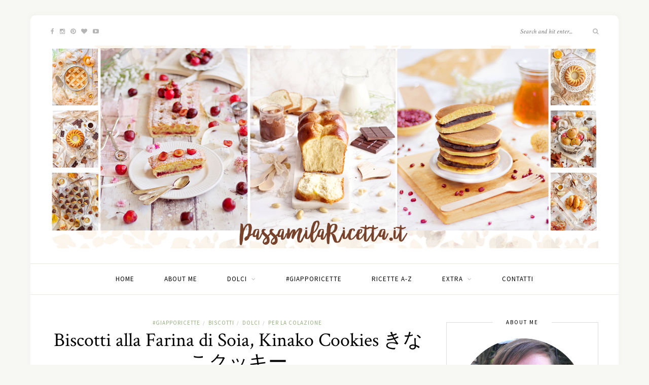

--- FILE ---
content_type: text/html; charset=UTF-8
request_url: https://passamilaricetta.it/biscotti-alla-farina-di-soia-kinako-cookies/
body_size: 14869
content:
<!DOCTYPE html>
<html lang="it-IT" prefix="og: http://ogp.me/ns#">
<head>
<meta name="google-site-verification" content="3ZHHNagtJaLG0NftLjzVmUEo4_KCdZ9HUINq3fI2pqE" />

	<meta charset="UTF-8">
	<meta http-equiv="X-UA-Compatible" content="IE=edge">
	<meta name="viewport" content="width=device-width, initial-scale=1">

	<link rel="profile" href="https://gmpg.org/xfn/11" />
	
	<link rel="pingback" href="https://passamilaricetta.it/xmlrpc.php" />

	<!--IUB-COOKIE-SKIP-START--><script type="text/javascript">
var _iub = _iub || [];
_iub.csConfiguration = {"ccpaApplies":true,"consentOnContinuedBrowsing":false,"enableCcpa":true,"invalidateConsentWithoutLog":true,"perPurposeConsent":true,"siteId":1219909,"cookiePolicyId":71177453,"lang":"it", "banner":{ "acceptButtonDisplay":true,"closeButtonRejects":true,"customizeButtonDisplay":true,"explicitWithdrawal":true,"listPurposes":true,"rejectButtonDisplay":true }};
</script>
<script type="text/javascript" src="//cdn.iubenda.com/cs/ccpa/stub.js"></script>
<script type="text/javascript" src="//cdn.iubenda.com/cs/iubenda_cs.js" charset="UTF-8" async></script>

			<script>
				var iCallback = function() {};
				var _iub = _iub || {};

				if ( typeof _iub.csConfiguration != 'undefined' ) {
					if ( 'callback' in _iub.csConfiguration ) {
						if ( 'onConsentGiven' in _iub.csConfiguration.callback )
							iCallback = _iub.csConfiguration.callback.onConsentGiven;

						_iub.csConfiguration.callback.onConsentGiven = function() {
							iCallback();

							/* separator */
							jQuery('noscript._no_script_iub').each(function (a, b) { var el = jQuery(b); el.after(el.html()); });
						}
					}
				}
			</script><!--IUB-COOKIE-SKIP-END--><title>Biscotti alla Farina di Soia, Kinako Cookies きなこクッキー - Passami La Ricetta</title>

<!-- This site is optimized with the Yoast SEO plugin v5.7.1 - https://yoast.com/wordpress/plugins/seo/ -->
<meta name="description" content="Biscotti alla Farina di Soia, Kinako Cookies きなこクッキー: friabili Frollini di ispirazione Giapponese Facili da Fare e Deliziosi da Mangiare. Ottimi col Tè!"/>
<link rel="canonical" href="https://passamilaricetta.it/biscotti-alla-farina-di-soia-kinako-cookies/" />
<meta property="og:locale" content="it_IT" />
<meta property="og:type" content="article" />
<meta property="og:title" content="Biscotti alla Farina di Soia, Kinako Cookies きなこクッキー - Passami La Ricetta" />
<meta property="og:description" content="Biscotti alla Farina di Soia, Kinako Cookies きなこクッキー: friabili Frollini di ispirazione Giapponese Facili da Fare e Deliziosi da Mangiare. Ottimi col Tè!" />
<meta property="og:url" content="https://passamilaricetta.it/biscotti-alla-farina-di-soia-kinako-cookies/" />
<meta property="og:site_name" content="Passami La Ricetta" />
<meta property="article:author" content="PassamilaRicetta" />
<meta property="article:tag" content="biscotti" />
<meta property="article:tag" content="colazione" />
<meta property="article:tag" content="giappone" />
<meta property="article:tag" content="idea regalo" />
<meta property="article:section" content="Biscotti" />
<meta property="article:published_time" content="2020-07-06T20:54:57+01:00" />
<meta property="og:image" content="https://passamilaricetta.it/wp-content/uploads/2020/07/biscotti-alla-farina-di-soia-kinako-cookies.jpg" />
<meta property="og:image:secure_url" content="https://passamilaricetta.it/wp-content/uploads/2020/07/biscotti-alla-farina-di-soia-kinako-cookies.jpg" />
<meta property="og:image:width" content="1000" />
<meta property="og:image:height" content="1250" />
<meta name="twitter:card" content="summary" />
<meta name="twitter:description" content="Biscotti alla Farina di Soia, Kinako Cookies きなこクッキー: friabili Frollini di ispirazione Giapponese Facili da Fare e Deliziosi da Mangiare. Ottimi col Tè!" />
<meta name="twitter:title" content="Biscotti alla Farina di Soia, Kinako Cookies きなこクッキー - Passami La Ricetta" />
<meta name="twitter:image" content="https://passamilaricetta.it/wp-content/uploads/2020/07/biscotti-alla-farina-di-soia-kinako-cookies.jpg" />
<script type='application/ld+json'>{"@context":"http:\/\/schema.org","@type":"WebSite","@id":"#website","url":"https:\/\/passamilaricetta.it\/","name":"Passami La Ricetta","potentialAction":{"@type":"SearchAction","target":"https:\/\/passamilaricetta.it\/?s={search_term_string}","query-input":"required name=search_term_string"}}</script>
<!-- / Yoast SEO plugin. -->

<link rel='dns-prefetch' href='//fonts.googleapis.com' />
<link rel='dns-prefetch' href='//s.w.org' />
<link rel="alternate" type="application/rss+xml" title="Passami La Ricetta &raquo; Feed" href="https://passamilaricetta.it/feed/" />
<link rel="alternate" type="application/rss+xml" title="Passami La Ricetta &raquo; Feed dei commenti" href="https://passamilaricetta.it/comments/feed/" />
<link rel="alternate" type="application/rss+xml" title="Passami La Ricetta &raquo; Biscotti alla Farina di Soia, Kinako Cookies きなこクッキー Feed dei commenti" href="https://passamilaricetta.it/biscotti-alla-farina-di-soia-kinako-cookies/feed/" />
		<script type="text/javascript">
			window._wpemojiSettings = {"baseUrl":"https:\/\/s.w.org\/images\/core\/emoji\/2\/72x72\/","ext":".png","svgUrl":"https:\/\/s.w.org\/images\/core\/emoji\/2\/svg\/","svgExt":".svg","source":{"concatemoji":"https:\/\/passamilaricetta.it\/wp-includes\/js\/wp-emoji-release.min.js?ver=4.6.30"}};
			!function(e,o,t){var a,n,r;function i(e){var t=o.createElement("script");t.src=e,t.type="text/javascript",o.getElementsByTagName("head")[0].appendChild(t)}for(r=Array("simple","flag","unicode8","diversity","unicode9"),t.supports={everything:!0,everythingExceptFlag:!0},n=0;n<r.length;n++)t.supports[r[n]]=function(e){var t,a,n=o.createElement("canvas"),r=n.getContext&&n.getContext("2d"),i=String.fromCharCode;if(!r||!r.fillText)return!1;switch(r.textBaseline="top",r.font="600 32px Arial",e){case"flag":return(r.fillText(i(55356,56806,55356,56826),0,0),n.toDataURL().length<3e3)?!1:(r.clearRect(0,0,n.width,n.height),r.fillText(i(55356,57331,65039,8205,55356,57096),0,0),a=n.toDataURL(),r.clearRect(0,0,n.width,n.height),r.fillText(i(55356,57331,55356,57096),0,0),a!==n.toDataURL());case"diversity":return r.fillText(i(55356,57221),0,0),a=(t=r.getImageData(16,16,1,1).data)[0]+","+t[1]+","+t[2]+","+t[3],r.fillText(i(55356,57221,55356,57343),0,0),a!=(t=r.getImageData(16,16,1,1).data)[0]+","+t[1]+","+t[2]+","+t[3];case"simple":return r.fillText(i(55357,56835),0,0),0!==r.getImageData(16,16,1,1).data[0];case"unicode8":return r.fillText(i(55356,57135),0,0),0!==r.getImageData(16,16,1,1).data[0];case"unicode9":return r.fillText(i(55358,56631),0,0),0!==r.getImageData(16,16,1,1).data[0]}return!1}(r[n]),t.supports.everything=t.supports.everything&&t.supports[r[n]],"flag"!==r[n]&&(t.supports.everythingExceptFlag=t.supports.everythingExceptFlag&&t.supports[r[n]]);t.supports.everythingExceptFlag=t.supports.everythingExceptFlag&&!t.supports.flag,t.DOMReady=!1,t.readyCallback=function(){t.DOMReady=!0},t.supports.everything||(a=function(){t.readyCallback()},o.addEventListener?(o.addEventListener("DOMContentLoaded",a,!1),e.addEventListener("load",a,!1)):(e.attachEvent("onload",a),o.attachEvent("onreadystatechange",function(){"complete"===o.readyState&&t.readyCallback()})),(a=t.source||{}).concatemoji?i(a.concatemoji):a.wpemoji&&a.twemoji&&(i(a.twemoji),i(a.wpemoji)))}(window,document,window._wpemojiSettings);
		</script>
		<style type="text/css">
img.wp-smiley,
img.emoji {
	display: inline !important;
	border: none !important;
	box-shadow: none !important;
	height: 1em !important;
	width: 1em !important;
	margin: 0 .07em !important;
	vertical-align: -0.1em !important;
	background: none !important;
	padding: 0 !important;
}
</style>
<link rel='stylesheet' id='contact-form-7-css'  href='https://passamilaricetta.it/wp-content/plugins/contact-form-7/includes/css/styles.css?ver=4.7' type='text/css' media='all' />
<link rel='stylesheet' id='sprout_spoon_style-css'  href='https://passamilaricetta.it/wp-content/themes/sprout-spoon/style.css?ver=4.6.30' type='text/css' media='all' />
<link rel='stylesheet' id='fontawesome-css-css'  href='https://passamilaricetta.it/wp-content/themes/sprout-spoon/css/font-awesome.min.css?ver=4.6.30' type='text/css' media='all' />
<link rel='stylesheet' id='bxslider-css-css'  href='https://passamilaricetta.it/wp-content/themes/sprout-spoon/css/jquery.bxslider.css?ver=4.6.30' type='text/css' media='all' />
<link rel='stylesheet' id='sprout_spoon_respon-css'  href='https://passamilaricetta.it/wp-content/themes/sprout-spoon/css/responsive.css?ver=4.6.30' type='text/css' media='all' />
<link rel='stylesheet' id='solopine-fonts-css'  href='//fonts.googleapis.com/css?family=Source+Sans+Pro%3A400%2C600%2C700%2C400italic%2C700italic%7CCrimson+Text%3A400%2C700%2C700italic%2C400italic%26subset%3Dlatin%2Clatin-ext&#038;ver=1.0.0' type='text/css' media='all' />
<link rel='stylesheet' id='rating_style-css'  href='https://passamilaricetta.it/wp-content/plugins/all-in-one-schemaorg-rich-snippets/css/jquery.rating.css?ver=1.0' type='text/css' media='all' />
<link rel='stylesheet' id='bsf_style-css'  href='https://passamilaricetta.it/wp-content/plugins/all-in-one-schemaorg-rich-snippets/css/style.css?ver=1.0' type='text/css' media='all' />
<link rel='stylesheet' id='__EPYT__style-css'  href='https://passamilaricetta.it/wp-content/plugins/youtube-embed-plus/styles/ytprefs.min.css?ver=14.1.1' type='text/css' media='all' />
<style id='__EPYT__style-inline-css' type='text/css'>

                .epyt-gallery-thumb {
                        width: 33.333%;
                }
                
</style>
<script type='text/javascript' src='https://passamilaricetta.it/wp-includes/js/jquery/jquery.js?ver=1.12.4'></script>
<script type='text/javascript' src='https://passamilaricetta.it/wp-includes/js/jquery/jquery-migrate.min.js?ver=1.4.1'></script>
<script type='text/javascript' src='https://passamilaricetta.it/wp-content/plugins/all-in-one-schemaorg-rich-snippets/js/jquery.rating.min.js'></script>
<script type='text/javascript'>
/* <![CDATA[ */
var _EPYT_ = {"ajaxurl":"https:\/\/passamilaricetta.it\/wp-admin\/admin-ajax.php","security":"be31e132df","gallery_scrolloffset":"20","eppathtoscripts":"https:\/\/passamilaricetta.it\/wp-content\/plugins\/youtube-embed-plus\/scripts\/","eppath":"https:\/\/passamilaricetta.it\/wp-content\/plugins\/youtube-embed-plus\/","epresponsiveselector":"[\"iframe.__youtube_prefs_widget__\"]","epdovol":"1","version":"14.1.1","evselector":"iframe.__youtube_prefs__[src], iframe[src*=\"youtube.com\/embed\/\"], iframe[src*=\"youtube-nocookie.com\/embed\/\"]","ajax_compat":"","ytapi_load":"light","pause_others":"","stopMobileBuffer":"1","not_live_on_channel":"","vi_active":"","vi_js_posttypes":[]};
/* ]]> */
</script>
<script type='text/javascript' src='https://passamilaricetta.it/wp-content/plugins/youtube-embed-plus/scripts/ytprefs.min.js?ver=14.1.1'></script>
<link rel='https://api.w.org/' href='https://passamilaricetta.it/wp-json/' />
<link rel="EditURI" type="application/rsd+xml" title="RSD" href="https://passamilaricetta.it/xmlrpc.php?rsd" />
<link rel="wlwmanifest" type="application/wlwmanifest+xml" href="https://passamilaricetta.it/wp-includes/wlwmanifest.xml" /> 
<meta name="generator" content="WordPress 4.6.30" />
<link rel='shortlink' href='https://passamilaricetta.it/?p=3600' />
<link rel="alternate" type="application/json+oembed" href="https://passamilaricetta.it/wp-json/oembed/1.0/embed?url=https%3A%2F%2Fpassamilaricetta.it%2Fbiscotti-alla-farina-di-soia-kinako-cookies%2F" />
<link rel="alternate" type="text/xml+oembed" href="https://passamilaricetta.it/wp-json/oembed/1.0/embed?url=https%3A%2F%2Fpassamilaricetta.it%2Fbiscotti-alla-farina-di-soia-kinako-cookies%2F&#038;format=xml" />
<script type="text/javascript">var ajaxurl = "https://passamilaricetta.it/wp-admin/admin-ajax.php";</script>    <style type="text/css">
	
																																		
    </style>
        <style type="text/css">
	
		#header { padding-top:60px; padding-bottom:25px; }
														
		#wrapper { margin-top:px; }				#wrapper { border-radius:px; }
		#header { border-radius:px px 0 0; }
						
												
						
						
						#nav-wrapper .menu li a { color:#000000; }		#nav-wrapper .menu li.current-menu-item a, #nav-wrapper .menu li > a:hover { color:#000000 }								#nav-wrapper ul.menu ul a, #nav-wrapper .menu ul ul a { color:#000000; }				#nav-wrapper ul.menu ul a:hover, #nav-wrapper .menu ul ul a:hover { color:#000000 ; }		
		.slicknav_menu .slicknav_icon-bar { background-color:#000000; }																
												
										
										
										.more-link { color:#67af1f; }		.post-share a { color:#000000; }				.meta-comments a { color:#000000; }												
																				
										
						
				p {
font-size: 15px;
line-height: 20pt;
}

.post-header h1 {
    font-size: 38px;
    line-height: 44px;
}
				
    </style>
    <link rel="icon" href="https://passamilaricetta.it/wp-content/uploads/2017/03/cropped-favicon-passami-la-ricetta-32x32.png" sizes="32x32" />
<link rel="icon" href="https://passamilaricetta.it/wp-content/uploads/2017/03/cropped-favicon-passami-la-ricetta-192x192.png" sizes="192x192" />
<link rel="apple-touch-icon-precomposed" href="https://passamilaricetta.it/wp-content/uploads/2017/03/cropped-favicon-passami-la-ricetta-180x180.png" />
<meta name="msapplication-TileImage" content="https://passamilaricetta.it/wp-content/uploads/2017/03/cropped-favicon-passami-la-ricetta-270x270.png" />
<meta name="p:domain_verify" content="e8830f854305087367c0d7b0015c8935"/>
	
</head>

<body data-rsssl=1 class="single single-post postid-3600 single-format-standard">
	
	<div id="wrapper">
	
		<header id="header">
		
			<div class="container">
				
								<div id="top-social">
					<a href="http://facebook.com/passamilaricetta" target="_blank"><i class="fa fa-facebook"></i></a>										<a href="http://instagram.com/passamilaricetta" target="_blank"><i class="fa fa-instagram"></i></a>					<a href="http://pinterest.com/chiaradegrassi" target="_blank"><i class="fa fa-pinterest"></i></a>					<a href="http://bloglovin.com/blogs/passami-la-ricetta-15179123?referrer_context=blog_search_autocomplete" target="_blank"><i class="fa fa-heart"></i></a>															<a href="http://youtube.com/passamilaricetta?sub_confirmation=1" target="_blank"><i class="fa fa-youtube-play"></i></a>																													</div>
								
				<div id="logo">
											
													<h2><a href="https://passamilaricetta.it/"><img src="https://www.passamilaricetta.it/wp-content/uploads/2020/04/copertina-facebook-copia.png" alt="Passami La Ricetta" /></a></h2>
												
									</div>
				
								<div id="top-search">
					<form role="search" method="get" id="searchform" action="https://passamilaricetta.it/">
		<input type="text" placeholder="Search and hit enter..." name="s" id="s" />
		<i class="fa fa-search"></i>
</form>				</div>
							
			</div>
		
		</header>
		
		<nav id="navigation">
			
			<div class="container">
				
				<div id="nav-wrapper">
					<ul id="menu-menu-1" class="menu"><li id="menu-item-338" class="menu-item menu-item-type-custom menu-item-object-custom menu-item-338"><a href="https://www.passamilaricetta.it/">Home</a></li>
<li id="menu-item-339" class="menu-item menu-item-type-post_type menu-item-object-page menu-item-339"><a href="https://passamilaricetta.it/about/">About me</a></li>
<li id="menu-item-341" class="menu-item menu-item-type-taxonomy menu-item-object-category current-post-ancestor current-menu-parent current-post-parent menu-item-has-children menu-item-341"><a href="https://passamilaricetta.it/category/dolci/">Dolci</a>
<ul class="sub-menu">
	<li id="menu-item-345" class="menu-item menu-item-type-taxonomy menu-item-object-category current-post-ancestor current-menu-parent current-post-parent menu-item-345"><a href="https://passamilaricetta.it/category/dolci/biscotti/">Biscotti</a></li>
	<li id="menu-item-343" class="menu-item menu-item-type-taxonomy menu-item-object-category current-post-ancestor current-menu-parent current-post-parent menu-item-343"><a href="https://passamilaricetta.it/category/dolci/dolci-per-la-colazione/">Per la Colazione</a></li>
	<li id="menu-item-2095" class="menu-item menu-item-type-taxonomy menu-item-object-category menu-item-2095"><a href="https://passamilaricetta.it/category/dolci/torte-da-forno/">Torte da forno</a></li>
	<li id="menu-item-357" class="menu-item menu-item-type-taxonomy menu-item-object-category menu-item-357"><a href="https://passamilaricetta.it/category/dolci/mousse-e-dessert/">Mousse &#038; Dessert</a></li>
	<li id="menu-item-347" class="menu-item menu-item-type-taxonomy menu-item-object-category menu-item-347"><a href="https://passamilaricetta.it/category/dolci/dolci-regionali/">Regionali</a></li>
	<li id="menu-item-342" class="menu-item menu-item-type-taxonomy menu-item-object-category menu-item-342"><a href="https://passamilaricetta.it/category/lievitati/">Lievitati</a></li>
	<li id="menu-item-358" class="menu-item menu-item-type-taxonomy menu-item-object-category menu-item-has-children menu-item-358"><a href="https://passamilaricetta.it/category/dolci/dolci-stranieri/">Da tutto il mondo</a>
	<ul class="sub-menu">
		<li id="menu-item-2096" class="menu-item menu-item-type-taxonomy menu-item-object-category menu-item-2096"><a href="https://passamilaricetta.it/category/dolci/dolci-americani/">Ricette Americane</a></li>
		<li id="menu-item-1583" class="menu-item menu-item-type-taxonomy menu-item-object-category current-post-ancestor current-menu-parent current-post-parent menu-item-1583"><a href="https://passamilaricetta.it/category/giapporicette/">#GiappoRicette</a></li>
	</ul>
</li>
	<li id="menu-item-346" class="menu-item menu-item-type-taxonomy menu-item-object-category menu-item-has-children menu-item-346"><a href="https://passamilaricetta.it/category/intolleranze/">Dolci per Intolleranze</a>
	<ul class="sub-menu">
		<li id="menu-item-348" class="menu-item menu-item-type-taxonomy menu-item-object-category menu-item-348"><a href="https://passamilaricetta.it/category/intolleranze/senza-glutine/">Senza Glutine</a></li>
		<li id="menu-item-349" class="menu-item menu-item-type-taxonomy menu-item-object-category menu-item-349"><a href="https://passamilaricetta.it/category/intolleranze/senza-uova/">Senza Uova</a></li>
		<li id="menu-item-350" class="menu-item menu-item-type-taxonomy menu-item-object-category menu-item-350"><a href="https://passamilaricetta.it/category/intolleranze/senza-burro/">Senza Burro</a></li>
	</ul>
</li>
	<li id="menu-item-359" class="menu-item menu-item-type-taxonomy menu-item-object-category menu-item-359"><a href="https://passamilaricetta.it/category/dolci/vegan/">Vegan</a></li>
</ul>
</li>
<li id="menu-item-2097" class="menu-item menu-item-type-taxonomy menu-item-object-category current-post-ancestor current-menu-parent current-post-parent menu-item-2097"><a href="https://passamilaricetta.it/category/giapporicette/">#GiappoRicette</a></li>
<li id="menu-item-844" class="menu-item menu-item-type-post_type menu-item-object-page menu-item-844"><a href="https://passamilaricetta.it/elenco-ricette/">Ricette A-Z</a></li>
<li id="menu-item-2098" class="menu-item menu-item-type-taxonomy menu-item-object-category menu-item-has-children menu-item-2098"><a href="https://passamilaricetta.it/category/extra/">Extra</a>
<ul class="sub-menu">
	<li id="menu-item-2099" class="menu-item menu-item-type-taxonomy menu-item-object-category menu-item-2099"><a href="https://passamilaricetta.it/category/extra/eventi/">Eventi</a></li>
	<li id="menu-item-2100" class="menu-item menu-item-type-taxonomy menu-item-object-category menu-item-2100"><a href="https://passamilaricetta.it/category/extra/idee-regalo/">Idee Regalo</a></li>
</ul>
</li>
<li id="menu-item-830" class="menu-item menu-item-type-post_type menu-item-object-page menu-item-830"><a href="https://passamilaricetta.it/contatti/">Contatti</a></li>
</ul>				</div>
				
				<div class="menu-mobile"></div>
				
					<div id="mobile-social">
					
					<a href="http://facebook.com/passamilaricetta" target="_blank"><i class="fa fa-facebook"></i></a>										<a href="http://instagram.com/passamilaricetta" target="_blank"><i class="fa fa-instagram"></i></a>					<a href="http://pinterest.com/chiaradegrassi" target="_blank"><i class="fa fa-pinterest"></i></a>					<a href="http://bloglovin.com/blogs/passami-la-ricetta-15179123?referrer_context=blog_search_autocomplete" target="_blank"><i class="fa fa-heart"></i></a>															<a href="http://youtube.com/passamilaricetta?sub_confirmation=1" target="_blank"><i class="fa fa-youtube-play"></i></a>																														
				</div>
				
			</div>
			
		</nav>	
		
	<div class="container">
		
		<div id="content">
		
			<div id="main" >
			
								
					<article id="post-3600" class="post-3600 post type-post status-publish format-standard has-post-thumbnail hentry category-giapporicette category-biscotti category-dolci category-dolci-per-la-colazione tag-biscotti tag-colazione tag-giappone tag-idea-regalo">
	
	<div class="post-header">
		
				<span class="cat"><a href="https://passamilaricetta.it/category/giapporicette/" rel="category tag">#GiappoRicette</a><span>/</span> <a href="https://passamilaricetta.it/category/dolci/biscotti/" rel="category tag">Biscotti</a><span>/</span> <a href="https://passamilaricetta.it/category/dolci/" rel="category tag">Dolci</a><span>/</span> <a href="https://passamilaricetta.it/category/dolci/dolci-per-la-colazione/" rel="category tag">Per la Colazione</a></span>
				
					<h1>Biscotti alla Farina di Soia, Kinako Cookies きなこクッキー</h1>
				
	</div>
	
			
								
		
	<div class="post-entry">
		
				
			<p style="text-align: justify;"><img class="aligncenter wp-image-3603" title="biscotti alla farina di soia kinako cookies" src="https://www.passamilaricetta.it/wp-content/uploads/2020/07/biscotti-alla-farina-di-soia-kinako-cookies-819x1024.jpg" alt="biscotti alla farina di soia kinako cookies" width="460" height="575" srcset="https://passamilaricetta.it/wp-content/uploads/2020/07/biscotti-alla-farina-di-soia-kinako-cookies-819x1024.jpg 819w, https://passamilaricetta.it/wp-content/uploads/2020/07/biscotti-alla-farina-di-soia-kinako-cookies-240x300.jpg 240w, https://passamilaricetta.it/wp-content/uploads/2020/07/biscotti-alla-farina-di-soia-kinako-cookies-768x960.jpg 768w, https://passamilaricetta.it/wp-content/uploads/2020/07/biscotti-alla-farina-di-soia-kinako-cookies.jpg 1000w" sizes="(max-width: 460px) 100vw, 460px" /></p>
<p style="text-align: justify;">Non so voi, ma ultimamente mi sono resa conto di <strong>catalogare gli eventi in &#8220;Prima&#8221;, &#8220;Durante&#8221; e &#8220;Post&#8221; Lockdown:</strong> un po&#8217; come se parlassi di Avanti e Dopo Cristo, praticamente. Quando mi soffermo a fissare la data sul calendario, mi sembra impossibile che sia già Luglio: aver passato due mesi reclusa in casa ha congelato il tempo e mi sento come se mi avessero privato di due mesi di vita.<span id="more-3600"></span></p>
<p style="text-align: justify;">Due mesi di vita che sto recuperando ora, cercando di passare più tempo possibile all&#8217;aria aperta: una scelta che, chiaramente, mi porta a stare un po&#8217; lontano dai fornelli. <strong>Questi biscotti, lo confesso, altro non sono che una creazione del periodo della Quarantena</strong> che aspettavano il momento propizio per essere buttati in pasto al web&#8230;</p>
<blockquote>
<p style="text-align: justify;"><strong>Perchè li pubblico solo ora?</strong> Beh, considerando che uno dei loro ingredienti chiave è la farina di soia tostata non mi sembrava una mossa geniale pubblicarli quando il posto più lontano dove potevamo spingerci era il supermercato sotto casa 😂</p>
</blockquote>
<p style="text-align: justify;"><img class="aligncenter wp-image-3602" title="biscotti alla farina di soia kinako cookies" src="https://www.passamilaricetta.it/wp-content/uploads/2020/07/biscotti-alla-farina-di-soia-kinako-cookies-ricetta-819x1024.jpg" alt="biscotti alla farina di soia kinako cookies" width="460" height="575" srcset="https://passamilaricetta.it/wp-content/uploads/2020/07/biscotti-alla-farina-di-soia-kinako-cookies-ricetta-819x1024.jpg 819w, https://passamilaricetta.it/wp-content/uploads/2020/07/biscotti-alla-farina-di-soia-kinako-cookies-ricetta-240x300.jpg 240w, https://passamilaricetta.it/wp-content/uploads/2020/07/biscotti-alla-farina-di-soia-kinako-cookies-ricetta-768x960.jpg 768w, https://passamilaricetta.it/wp-content/uploads/2020/07/biscotti-alla-farina-di-soia-kinako-cookies-ricetta.jpg 1000w" sizes="(max-width: 460px) 100vw, 460px" /></p>
<p style="text-align: justify;"><strong>La Farina di Soia tostata, o Kinako きなこ,</strong> è un ingrediente che ho scoperto in Giappone: viene utilizzata sia per preparare dolci tradizionali, come i <a href="https://www.passamilaricetta.it/warabi-mochi-dolce-giapponese/">Warabi Mochi</a>, che diluita nel latte per preparare una bevanda dissentante da gustare al posto del tè o del caffè. Naturalmente priva di glutine, <strong>ha un gusto ed un profumo particolare che, spero, vi conquisterà proprio come ha fatto con me.</strong></p>
<blockquote>
<p style="text-align: justify;">Se vi state chiedendo &#8220;Dove la trovo qui in Italia?&#8221;, sappiate che averla tra le proprie grinfie è più semplice di quello che pensiate. <strong>Potete cercarla fra gli scaffali degli ipermercati più forniti o in quelli specializzati nella vendita di alimentari biologici.</strong> In alternativa, c&#8217;è anche su Amazon: <a href="https://amzn.to/2ZGIw0D">date un&#8217;occhiata a questa</a>. L&#8217;importante è che sia tostata, mi raccomando.</p>
</blockquote>
<p style="text-align: justify;"><strong>I Biscotti alla Farina di Soia sono dei frollini semplicissimi da fare, friabili e profumati.</strong> Perfetti per accompagnare il tè, possono essere preparati in grandi quantità e congelati a &#8220;salsicciotto&#8221;: in questo modo li avrete sempre pronti all&#8217;occorrenza semplicemente togliendoli dal freezer, affettandoli e cuocendoli.</p>
<p style="text-align: justify;"><strong>Se volete dar loro un tocco in più</strong> potete rotolarli esternamente nel sesamo nero oppure aggiungere all&#8217;impasto delle gocce di cioccolato fondente.</p>
<hr />
<p style="text-align: justify;"><img class="alignleft wp-image-1852" src="https://www.passamilaricetta.it/wp-content/uploads/2017/07/Instagram_icon.png" alt="Instagram_icon" width="100" height="100" srcset="https://passamilaricetta.it/wp-content/uploads/2017/07/Instagram_icon.png 599w, https://passamilaricetta.it/wp-content/uploads/2017/07/Instagram_icon-150x150.png 150w, https://passamilaricetta.it/wp-content/uploads/2017/07/Instagram_icon-300x300.png 300w" sizes="(max-width: 100px) 100vw, 100px" />Se provate questa o altre ricette presenti sul blog, <strong>condividetele su Instagram</strong> usando gli hashtag #passamilaricetta e #GiappoRicette e taggando il mio profilo, <a href="https://www.instagram.com/passamilaricetta/">@passamilaricetta</a>!</p>
<p style="text-align: justify;"><strong>Creeremo una bellissima gallery da leccarsi i baffi!</strong></p>
<p style="text-align: justify;">
<hr />
<p style="text-align: justify;"><strong>Se ti piacciono i dolci Giapponesi, non perderti queste Ricette:</strong></p>
<p style="text-align: justify;">👉 <a href="https://www.passamilaricetta.it/hokkaido-chiffon-cupcakes/">Hokkaido Chiffon Cupcakes, Dolci Asiatici</a></p>
<p style="text-align: justify;">👉 <a href="https://www.passamilaricetta.it/cheesecake-giapponese-giapporicette/">Cheesecake Giapponese スフレチーズケーキ </a></p>
<p style="text-align: justify;">👉 <a href="https://www.passamilaricetta.it/dorayaki-ricetta-originale-giapponese/">Dorayaki どら焼き, Ricetta Originale Giapponese</a></p>
<p style="text-align: justify;"><img class="aligncenter size-large wp-image-2354" src="https://www.passamilaricetta.it/wp-content/uploads/2018/02/divisore-blog-post-1024x86.png" alt="divisore-blog-post" width="1024" height="86" srcset="https://passamilaricetta.it/wp-content/uploads/2018/02/divisore-blog-post-1024x86.png 1024w, https://passamilaricetta.it/wp-content/uploads/2018/02/divisore-blog-post-300x25.png 300w, https://passamilaricetta.it/wp-content/uploads/2018/02/divisore-blog-post-768x64.png 768w, https://passamilaricetta.it/wp-content/uploads/2018/02/divisore-blog-post-1080x91.png 1080w, https://passamilaricetta.it/wp-content/uploads/2018/02/divisore-blog-post.png 1084w" sizes="(max-width: 1024px) 100vw, 1024px" /></p>
<h2 style="text-align: justify;">Biscotti alla Farina di Soia, Kinako Cookies きなこクッキー: li prepariamo insieme?</h2>
<p style="text-align: justify;">	
	<div class="sp-recipe" id="printthis" itemscope itemtype="http://schema.org/Recipe">
		
						<link itemprop="image" href="https://passamilaricetta.it/wp-content/uploads/2020/07/biscotti-alla-farina-di-soia-kinako-cookies.jpg" />
				
		<div class="recipe-overview">
								
						<h2 itemprop="name">Biscotti alla Farina di Soia, Kinako Cookies きなこクッキー</h2>
						
						<a href="#" onclick="jQuery('#printthis').print()" class="sp-print"><i class="fa fa-print"></i> Print Recipe</a>
			
						<div class="recipe-meta">
				<span><i class="fa fa-user"></i> Serves: <span class="servings" itemprop="recipeYield">25 Biscotti Circa</span></span>				<span><i class="fa fa-clock-o"></i> Cooking Time: 20M</span>			</div>
					
		</div>
			
				<div class="recipe-ingredients">
							
			<h3 class="recipe-title">Ingredients</h3>
			
			<ul>
														<li><span itemprop="recipeIngredient">80 g di Burro</span></li>
																			<li><span itemprop="recipeIngredient">80 g di Zucchero a Velo</span></li>
																			<li><span itemprop="recipeIngredient">1 Uovo Intero</span></li>
																			<li><span itemprop="recipeIngredient">60 g di Farina di Soia tostata</span></li>
																			<li><span itemprop="recipeIngredient">200 g di Farina 00</span></li>
																			<li><span itemprop="recipeIngredient">1 cucchiaino di Lievito per Dolci</span></li>
																			<li><span itemprop="recipeIngredient">1 cucchiaino di Estratto di Vaniglia</span></li>
												</ul>
			
		</div>
				
				<div class="recipe-method">
							
			<h3 class="recipe-title">Instructions</h3>
			
									
									<div class="step">
				<span class="step-number">1</span>
				<div class="step-content">
					<p>Lavorate con le fruste il burro e lo zucchero, fino ad ottenere una crema bianca e spumosa. </br>Unite l'uovo intero, sempre mescolando.</br>Aggiungete infine le farine, il lievito e l'estratto di vaniglia amalgamandole agli altri ingredienti. </p>
				</div>
			</div>
						
						
									<div class="step">
				<span class="step-number">2</span>
				<div class="step-content">
					<p>Se volete potete aggiungere delle gocce di cioccolato fondente all'impasto.</p>
				</div>
			</div>
						
						
									<div class="step">
				<span class="step-number">3</span>
				<div class="step-content">
					<p>Impastate fino ad ottenere un panetto da arrotolare e trasformare in uno o due "salsicciotti". </br>Avvolgeteli nella pellicola trasparente e lasciateli riposare in freezer per almeno 30 minuti, meglio se per più tempo.</p>
				</div>
			</div>
						
						
									<div class="step">
				<span class="step-number">4</span>
				<div class="step-content">
					<p><b>Consiglio</b>: <i>Potete anche tenere il salsicciotto in congelatore per giorni o settimane, fino al momento in cui non deciderete di cuocere i biscotti.</i></p>
				</div>
			</div>
						
						
									<div class="step">
				<span class="step-number">5</span>
				<div class="step-content">
					<p>Una volta trascorso il tempo di riposo, estraete il salsicciotto dal congelatore e affettatelo con un coltello per ottenere dei biscotti rotondi dello spessore di circa mezzo centimetro.</p>
				</div>
			</div>
						
						
									<div class="step">
				<span class="step-number">6</span>
				<div class="step-content">
					<p>Sistemateli su di una teglia foderata con carta forno e cuoceteli in forno statico a 170°C per 15 minuti circa. </br>Una volta pronti, trasferiteli delicatamente su di una gratella per farli raffreddare.</p>
				</div>
			</div>
						
						
									<div class="step">
				<span class="step-number">7</span>
				<div class="step-content">
					<p>Conservateli in una scatola di latta o in un contenitore ermetico.</p>
				</div>
			</div>
						
						
		</div>
				
				<div class="recipe-notes">
			
			<h3 class="recipe-title">Notes</h3>
			
			<p>Potete aggiungere all'impasto delle gocce di cioccolato o passare esternamente i Biscotti alla Farina di Soia nel sesamo nero.</p>
			
		</div>
				
	</div>
	</p>
<div id="snippet-box" class="snippet-type-7" style="background:#F5F5F5; color:#333333; border:1px solid #ACACAC;"><div class="snippet-title" style="background:#E4E4E4; color:#333333; border-bottom:1px solid #ACACAC;">Summary<span class="ratings"><div class="star-blocks"><form name="rating" method="post" action="https://passamilaricetta.it/biscotti-alla-farina-di-soia-kinako-cookies/" id="bsf-rating" onsubmit="return false;"><input type="hidden" id="bsf_rating_nonce" name="bsf_rating_nonce" value="dcaa03db00" /><input type="hidden" name="_wp_http_referer" value="/biscotti-alla-farina-di-soia-kinako-cookies/" /><input type="radio" name="star-review" class="star star-1" value="1"/><input type="radio" name="star-review" class="star star-2" value="2"/><input type="radio" name="star-review" class="star star-3" value="3"/><input type="radio" name="star-review" class="star star-4" value="4"/><input type="radio" name="star-review" class="star star-5" value="5"/><input type="hidden" name="ip" value="3.144.153.224" /><input type="hidden" name="post_id" value="3600" /></form></div></span><script type="text/javascript">
				jQuery("#bsf-rating").click(function()
				{
					var data = jQuery("#bsf-rating").serialize();
					var form_data = "action=bsf_submit_rating&" + data;
				//	alert(form_data);
					jQuery.post(ajaxurl, form_data,
						function (response) {
							alert(response);
							window.location.href = window.location.href;
						}
					);
				});
			</script>
			</div><div itemscope itemtype="https://schema.org/Recipe"><div class="snippet-image"><img width="180" itemprop="image" src="https://www.passamilaricetta.it/wp-content/uploads/2020/07/biscotti-alla-farina-di-soia-kinako-cookies-.jpg" alt="recipe image"/><meta itemprop="image" content="https://www.passamilaricetta.it/wp-content/uploads/2020/07/biscotti-alla-farina-di-soia-kinako-cookies-.jpg"></div><div class="aio-info"><div class="snippet-label-img">Recipe Name</div><div class="snippet-data-img"><span itemprop="name">Biscotti alla Farina di Soia, Kinako Cookies</span></div>
			<meta itemprop="description" content="Biscotti alla Farina di Soia, Kinako Cookies きなこクッキー: friabili Frollini di ispirazione Giapponese Facili da Fare e Deliziosi da Mangiare. Ottimi col Tè!" >
			<meta itemprop="recipeIngredient" content="farina, zucchero, farina di soia tostata, uova, lievito, burro" >
			<div itemprop="nutrition"
		    itemscope itemtype="https://schema.org/NutritionInformation">
		    <meta itemprop="calories" content="" ></div>
			<div class="snippet-clear"></div><div class="snippet-label-img">Published On </div><div class="snippet-data-img"><time datetime="2020-07-06T20:54:57+00:00" itemprop="datePublished">2020-07-06</time></div><div class="snippet-clear"></div><div class="snippet-label-img">Preparation Time</div><div class="snippet-data-img"> <time datetime="PT5M" itemprop="prepTime">5M</time></div><div class="snippet-clear"></div><div class="snippet-label-img">Cook Time</div><div class="snippet-data-img"> <time datetime="PT15M" itemprop="cookTime">15M</time></div><div class="snippet-clear"></div> <div class="snippet-label-img">Total Time</div><div class="snippet-data-img"> <time datetime="PT20M" itemprop="totalTime">20M</time></div><div class="snippet-clear"></div><div class="snippet-label-img">Average Rating</div> <div class="snippet-data-img"> <span itemprop="aggregateRating" itemscope itemtype="https://schema.org/AggregateRating"><span itemprop="ratingValue" class="rating-value">5</span><span class="star-img"><img src="https://passamilaricetta.it/wp-content/plugins/all-in-one-schemaorg-rich-snippets/images/1star.png" alt="1star"><img src="https://passamilaricetta.it/wp-content/plugins/all-in-one-schemaorg-rich-snippets/images/1star.png" alt="1star"><img src="https://passamilaricetta.it/wp-content/plugins/all-in-one-schemaorg-rich-snippets/images/1star.png" alt="1star"><img src="https://passamilaricetta.it/wp-content/plugins/all-in-one-schemaorg-rich-snippets/images/1star.png" alt="1star"><img src="https://passamilaricetta.it/wp-content/plugins/all-in-one-schemaorg-rich-snippets/images/1star.png" alt="1star"></span> Based on <span itemprop="reviewCount"><strong>1</strong> </span> Review(s)</span></div><div class="snippet-clear"></div></div>
				</div></div><div class="snippet-clear"></div>			
				
				
									<div class="post-tags">
				<a href="https://passamilaricetta.it/tag/biscotti/" rel="tag">biscotti</a><a href="https://passamilaricetta.it/tag/colazione/" rel="tag">colazione</a><a href="https://passamilaricetta.it/tag/giappone/" rel="tag">giappone</a><a href="https://passamilaricetta.it/tag/idea-regalo/" rel="tag">idea regalo</a>			</div>
			
						
	</div>
	
		
	<div class="post-meta">
		
		<div class="meta-info">
			<span class="meta-text"><a href="https://passamilaricetta.it/biscotti-alla-farina-di-soia-kinako-cookies/">6 luglio 2020</a></span> 
			<span class="by">By</span> <span class="meta-text"><a href="https://passamilaricetta.it/author/passamilaricetta/" title="Articoli scritti da: Passami la Ricetta" rel="author">Passami la Ricetta</a></span>		</div>
		
				<div class="meta-comments">
			<a href="https://passamilaricetta.it/biscotti-alla-farina-di-soia-kinako-cookies/#respond">0 <i class="fa fa-comment-o"></i></a>		</div>
				
				<div class="post-share">
			<a target="_blank" href="https://www.facebook.com/sharer/sharer.php?u=https://passamilaricetta.it/biscotti-alla-farina-di-soia-kinako-cookies/"><i class="fa fa-facebook"></i></a>
			<a target="_blank" href="https://twitter.com/intent/tweet?text=Check%20out%20this%20article:%20Biscotti+alla+Farina+di+Soia%2C+Kinako+Cookies+%E3%81%8D%E3%81%AA%E3%81%93%E3%82%AF%E3%83%83%E3%82%AD%E3%83%BC&url=https://passamilaricetta.it/biscotti-alla-farina-di-soia-kinako-cookies/"><i class="fa fa-twitter"></i></a>
						<a data-pin-do="none" target="_blank" href="https://pinterest.com/pin/create/button/?url=https://passamilaricetta.it/biscotti-alla-farina-di-soia-kinako-cookies/&media=https://passamilaricetta.it/wp-content/uploads/2020/07/biscotti-alla-farina-di-soia-kinako-cookies.jpg&description=Biscotti+alla+Farina+di+Soia%2C+Kinako+Cookies+%E3%81%8D%E3%81%AA%E3%81%93%E3%82%AF%E3%83%83%E3%82%AD%E3%83%BC"><i class="fa fa-pinterest"></i></a>
			<a target="_blank" href="https://plus.google.com/share?url=https://passamilaricetta.it/biscotti-alla-farina-di-soia-kinako-cookies/"><i class="fa fa-google-plus"></i></a>
		</div>
				
	</div>
		
				
				<div class="post-pagination">
	
		<a href="https://passamilaricetta.it/torta-al-cioccolato-fondente-e-tabasco/" class="prev"><i class="fa fa-angle-left"></i> Torta al Cioccolato Fondente e Tabasco, Senza Burro</a>
		
		<a href="https://passamilaricetta.it/biscotti-con-gocce-di-cioccolato-facili/" class="next">Biscotti con Gocce di Cioccolato Facili, con Variante al Cacao <i class="fa fa-angle-right"></i></a>
		
</div>
			
		
						<div class="post-related"><h4 class="block-heading">You Might Also Like</h4>
						<div class="item-related">
					
										<a href="https://passamilaricetta.it/torta-margherita-senza-burro-e-senza-latte/"><img width="350" height="460" src="https://passamilaricetta.it/wp-content/uploads/2018/08/torta-margherita-senza-burro-e-senza-latte-ricetta-350x460.jpg" class="attachment-sprout_spoon_misc-thumb size-sprout_spoon_misc-thumb wp-post-image" alt="torta margherita senza burro e senza latte" /></a>
										
					<h3><a href="https://passamilaricetta.it/torta-margherita-senza-burro-e-senza-latte/">Torta Margherita Senza Burro e Senza Latte</a></h3>
					<span class="date">27 agosto 2018</span>
					
				</div>
						<div class="item-related">
					
										<a href="https://passamilaricetta.it/new-york-cheesecake-al-microonde/"><img width="350" height="460" src="https://passamilaricetta.it/wp-content/uploads/2018/05/new-york-cheesecake-al-microonde-350x460.jpg" class="attachment-sprout_spoon_misc-thumb size-sprout_spoon_misc-thumb wp-post-image" alt="new york cheesecake al microonde" /></a>
										
					<h3><a href="https://passamilaricetta.it/new-york-cheesecake-al-microonde/">New York Cheesecake al Microonde</a></h3>
					<span class="date">21 maggio 2018</span>
					
				</div>
						<div class="item-related">
					
										<a href="https://passamilaricetta.it/hot-cross-buns-panini-dolci-di-pasqua/"><img width="350" height="460" src="https://passamilaricetta.it/wp-content/uploads/2019/04/hot-cross-buns-panini-dolci-di-pasqua-350x460.jpg" class="attachment-sprout_spoon_misc-thumb size-sprout_spoon_misc-thumb wp-post-image" alt="hot cross buns panini dolci di pasqua" /></a>
										
					<h3><a href="https://passamilaricetta.it/hot-cross-buns-panini-dolci-di-pasqua/">Hot Cross Buns, Panini Dolci di Pasqua</a></h3>
					<span class="date">1 aprile 2019</span>
					
				</div>
		</div>			
	<div class="post-comments" id="comments">
	
	<h4 class="block-heading">No Comments</h4><div class='comments'></div><div id='comments_pagination'></div>				<div id="respond" class="comment-respond">
			<h3 id="reply-title" class="comment-reply-title">Leave a Reply <small><a rel="nofollow" id="cancel-comment-reply-link" href="/biscotti-alla-farina-di-soia-kinako-cookies/#respond" style="display:none;">Cancel Reply</a></small></h3>				<form action="https://passamilaricetta.it/wp-comments-post.php" method="post" id="commentform" class="comment-form">
					<p class="comment-form-comment"><textarea id="comment" name="comment" cols="45" rows="8" aria-required="true"></textarea></p><p class="comment-form-author"><label for="author">Nome <span class="required">*</span></label> <input id="author" name="author" type="text" value="" size="30" maxlength="245" aria-required='true' required='required' /></p>
<p class="comment-form-email"><label for="email">Email <span class="required">*</span></label> <input id="email" name="email" type="text" value="" size="30" maxlength="100" aria-describedby="email-notes" aria-required='true' required='required' /></p>
<p class="comment-form-url"><label for="url">Sito web</label> <input id="url" name="url" type="text" value="" size="30" maxlength="200" /></p>
<p class="form-submit"><input name="submit" type="submit" id="submit" class="submit" value="Post Comment" /> <input type='hidden' name='comment_post_ID' value='3600' id='comment_post_ID' />
<input type='hidden' name='comment_parent' id='comment_parent' value='0' />
</p><p style="display: none;"><input type="hidden" id="akismet_comment_nonce" name="akismet_comment_nonce" value="80e2acf599" /></p><input type="hidden" id="ak_js" name="ak_js" value="171"/><textarea name="ak_hp_textarea" cols="45" rows="8" maxlength="100" style="display: none !important;"></textarea>				</form>
					</div><!-- #respond -->
		

</div> <!-- end comments div -->	
</article>						
								
								
			</div>

<aside id="sidebar">
	
	<div id="solopine_about_widget-3" class="widget solopine_about_widget"><h4 class="widget-title">About Me</h4>			
			<div class="about-widget">
				
								<div class="about-img">
					<a href="https://www.passamilaricetta.it/about/"><img src="https://www.passamilaricetta.it/wp-content/uploads/2020/04/Chiara_Passami_La_Ricetta_Profilo.jpg" alt="About Me" /></a>				</div>
								
								<p><b>Chiara</b>, eterna sognatrice con la passione per i dolci 🍰 <br>Ricette di Dolci Italiani, Americani e <b>#GiappoRicette</b>  🇯🇵<br>
📍 Friuli Venezia Giulia</b>
<br>📩 <b>info@passamilaricetta.it</b></p>
								
								
			</div>
			
		</div><div id="solopine_social_widget-3" class="widget solopine_social_widget"><h4 class="widget-title">Social Networks</h4>		
			<div class="social-widget">
				<a href="http://facebook.com/passamilaricetta" target="_blank"><i class="fa fa-facebook"></i></a>								<a href="http://instagram.com/passamilaricetta" target="_blank"><i class="fa fa-instagram"></i></a>				<a href="http://pinterest.com/chiaradegrassi" target="_blank"><i class="fa fa-pinterest"></i></a>				<a href="http://bloglovin.com/blogs/passami-la-ricetta-15179123?referrer_context=blog_search_autocomplete" target="_blank"><i class="fa fa-heart"></i></a>				<a href="http://plus.google.com/" target="_blank"><i class="fa fa-google-plus"></i></a>								<a href="http://youtube.com/passamilaricetta?sub_confirmation=1" target="_blank"><i class="fa fa-youtube-play"></i></a>																							</div>
			
			
		</div><div id="search-2" class="widget widget_search"><h4 class="widget-title">Cerchi una Ricetta in Particolare?</h4><form role="search" method="get" id="searchform" action="https://passamilaricetta.it/">
		<input type="text" placeholder="Search and hit enter..." name="s" id="s" />
		<i class="fa fa-search"></i>
</form></div><div id="solopine_latest_news_widget-3" class="widget solopine_latest_news_widget"><h4 class="widget-title">Ultime Ricette</h4>			
							
				<div class="side-pop list">
					
										<div class="side-pop-img">
						<a href="https://passamilaricetta.it/croissant-francesi-sfogliati/" rel="bookmark"><img width="350" height="300" src="https://passamilaricetta.it/wp-content/uploads/2022/01/croissant-francesi-sfogliati-passami-la-ricetta-350x300.jpg" class="attachment-sprout_spoon_side-thumb size-sprout_spoon_side-thumb wp-post-image" alt="croissant francesi sfogliati ricetta facile" /></a>
					</div>
										
					<div class="side-pop-content">
						<h4><a href="https://passamilaricetta.it/croissant-francesi-sfogliati/">Croissant Francesi Sfogliati, Ricetta Originale Senza Uova</a></h4>
						<span class="date">8 gennaio 2022</span>					</div>
				
				</div>
			
							
				<div class="side-pop list">
					
										<div class="side-pop-img">
						<a href="https://passamilaricetta.it/ravioli-dolci-di-carnevale/" rel="bookmark"><img width="350" height="300" src="https://passamilaricetta.it/wp-content/uploads/2021/01/ravioli-dolci-carnevale-ricetta-350x300.jpg" class="attachment-sprout_spoon_side-thumb size-sprout_spoon_side-thumb wp-post-image" alt="ravioli dolci di carnevale ricetta" /></a>
					</div>
										
					<div class="side-pop-content">
						<h4><a href="https://passamilaricetta.it/ravioli-dolci-di-carnevale/">Ravioli Dolci di Carnevale, sia Fritti che al Forno</a></h4>
						<span class="date">30 gennaio 2021</span>					</div>
				
				</div>
			
							
				<div class="side-pop list">
					
										<div class="side-pop-img">
						<a href="https://passamilaricetta.it/biscotti-con-gocce-di-cioccolato-facili/" rel="bookmark"><img width="350" height="300" src="https://passamilaricetta.it/wp-content/uploads/2021/01/biscotti-con-gocce-di-cioccolato-facili-ricetta-350x300.jpg" class="attachment-sprout_spoon_side-thumb size-sprout_spoon_side-thumb wp-post-image" alt="Biscotti con Gocce di Cioccolato Facili, con Variante al Cacao" /></a>
					</div>
										
					<div class="side-pop-content">
						<h4><a href="https://passamilaricetta.it/biscotti-con-gocce-di-cioccolato-facili/">Biscotti con Gocce di Cioccolato Facili, con Variante al Cacao</a></h4>
						<span class="date">15 ottobre 2020</span>					</div>
				
				</div>
			
							
				<div class="side-pop list">
					
										<div class="side-pop-img">
						<a href="https://passamilaricetta.it/biscotti-alla-farina-di-soia-kinako-cookies/" rel="bookmark"><img width="350" height="300" src="https://passamilaricetta.it/wp-content/uploads/2020/07/biscotti-alla-farina-di-soia-kinako-cookies-350x300.jpg" class="attachment-sprout_spoon_side-thumb size-sprout_spoon_side-thumb wp-post-image" alt="biscotti alla farina di soia kinako cookies" /></a>
					</div>
										
					<div class="side-pop-content">
						<h4><a href="https://passamilaricetta.it/biscotti-alla-farina-di-soia-kinako-cookies/">Biscotti alla Farina di Soia, Kinako Cookies きなこクッキー</a></h4>
						<span class="date">6 luglio 2020</span>					</div>
				
				</div>
			
							
				<div class="side-pop list">
					
										<div class="side-pop-img">
						<a href="https://passamilaricetta.it/torta-al-cioccolato-fondente-e-tabasco/" rel="bookmark"><img width="350" height="300" src="https://passamilaricetta.it/wp-content/uploads/2020/06/torta-al-cioccolato-fondente-e-tabasco-senza-burro-350x300.jpg" class="attachment-sprout_spoon_side-thumb size-sprout_spoon_side-thumb wp-post-image" alt="torta al cioccolato fondente e tabasco senza burro" /></a>
					</div>
										
					<div class="side-pop-content">
						<h4><a href="https://passamilaricetta.it/torta-al-cioccolato-fondente-e-tabasco/">Torta al Cioccolato Fondente e Tabasco, Senza Burro</a></h4>
						<span class="date">19 giugno 2020</span>					</div>
				
				</div>
			
							
				<div class="side-pop list">
					
										<div class="side-pop-img">
						<a href="https://passamilaricetta.it/baked-cheesecake-tart-con-frolla/" rel="bookmark"><img width="350" height="300" src="https://passamilaricetta.it/wp-content/uploads/2020/05/baked-cheesecake-tart-con-frolla-e-frutta-fresca--350x300.jpeg" class="attachment-sprout_spoon_side-thumb size-sprout_spoon_side-thumb wp-post-image" alt="baked cheesecake tart con frolla e frutta fresca" /></a>
					</div>
										
					<div class="side-pop-content">
						<h4><a href="https://passamilaricetta.it/baked-cheesecake-tart-con-frolla/">Baked Cheesecake Tart con Frolla e Frutta Fresca</a></h4>
						<span class="date">31 maggio 2020</span>					</div>
				
				</div>
			
												
		</div><div id="archives-2" class="widget widget_archive"><h4 class="widget-title">Archivi</h4>		<label class="screen-reader-text" for="archives-dropdown-2">Archivi</label>
		<select id="archives-dropdown-2" name="archive-dropdown" onchange='document.location.href=this.options[this.selectedIndex].value;'>
			
			<option value="">Seleziona mese</option>
				<option value='https://passamilaricetta.it/2022/01/'> gennaio 2022 </option>
	<option value='https://passamilaricetta.it/2021/01/'> gennaio 2021 </option>
	<option value='https://passamilaricetta.it/2020/10/'> ottobre 2020 </option>
	<option value='https://passamilaricetta.it/2020/07/'> luglio 2020 </option>
	<option value='https://passamilaricetta.it/2020/06/'> giugno 2020 </option>
	<option value='https://passamilaricetta.it/2020/05/'> maggio 2020 </option>
	<option value='https://passamilaricetta.it/2020/04/'> aprile 2020 </option>
	<option value='https://passamilaricetta.it/2020/03/'> marzo 2020 </option>
	<option value='https://passamilaricetta.it/2020/02/'> febbraio 2020 </option>
	<option value='https://passamilaricetta.it/2020/01/'> gennaio 2020 </option>
	<option value='https://passamilaricetta.it/2019/12/'> dicembre 2019 </option>
	<option value='https://passamilaricetta.it/2019/11/'> novembre 2019 </option>
	<option value='https://passamilaricetta.it/2019/10/'> ottobre 2019 </option>
	<option value='https://passamilaricetta.it/2019/09/'> settembre 2019 </option>
	<option value='https://passamilaricetta.it/2019/08/'> agosto 2019 </option>
	<option value='https://passamilaricetta.it/2019/07/'> luglio 2019 </option>
	<option value='https://passamilaricetta.it/2019/06/'> giugno 2019 </option>
	<option value='https://passamilaricetta.it/2019/05/'> maggio 2019 </option>
	<option value='https://passamilaricetta.it/2019/04/'> aprile 2019 </option>
	<option value='https://passamilaricetta.it/2019/03/'> marzo 2019 </option>
	<option value='https://passamilaricetta.it/2019/02/'> febbraio 2019 </option>
	<option value='https://passamilaricetta.it/2019/01/'> gennaio 2019 </option>
	<option value='https://passamilaricetta.it/2018/12/'> dicembre 2018 </option>
	<option value='https://passamilaricetta.it/2018/11/'> novembre 2018 </option>
	<option value='https://passamilaricetta.it/2018/10/'> ottobre 2018 </option>
	<option value='https://passamilaricetta.it/2018/09/'> settembre 2018 </option>
	<option value='https://passamilaricetta.it/2018/08/'> agosto 2018 </option>
	<option value='https://passamilaricetta.it/2018/07/'> luglio 2018 </option>
	<option value='https://passamilaricetta.it/2018/06/'> giugno 2018 </option>
	<option value='https://passamilaricetta.it/2018/05/'> maggio 2018 </option>
	<option value='https://passamilaricetta.it/2018/04/'> aprile 2018 </option>
	<option value='https://passamilaricetta.it/2018/03/'> marzo 2018 </option>
	<option value='https://passamilaricetta.it/2018/02/'> febbraio 2018 </option>
	<option value='https://passamilaricetta.it/2018/01/'> gennaio 2018 </option>
	<option value='https://passamilaricetta.it/2017/12/'> dicembre 2017 </option>
	<option value='https://passamilaricetta.it/2017/11/'> novembre 2017 </option>
	<option value='https://passamilaricetta.it/2017/10/'> ottobre 2017 </option>
	<option value='https://passamilaricetta.it/2017/09/'> settembre 2017 </option>
	<option value='https://passamilaricetta.it/2017/08/'> agosto 2017 </option>
	<option value='https://passamilaricetta.it/2017/07/'> luglio 2017 </option>
	<option value='https://passamilaricetta.it/2017/06/'> giugno 2017 </option>
	<option value='https://passamilaricetta.it/2017/05/'> maggio 2017 </option>
	<option value='https://passamilaricetta.it/2017/04/'> aprile 2017 </option>
	<option value='https://passamilaricetta.it/2017/03/'> marzo 2017 </option>
	<option value='https://passamilaricetta.it/2017/02/'> febbraio 2017 </option>
	<option value='https://passamilaricetta.it/2017/01/'> gennaio 2017 </option>
	<option value='https://passamilaricetta.it/2016/11/'> novembre 2016 </option>
	<option value='https://passamilaricetta.it/2016/10/'> ottobre 2016 </option>
	<option value='https://passamilaricetta.it/2016/09/'> settembre 2016 </option>
	<option value='https://passamilaricetta.it/2016/08/'> agosto 2016 </option>
	<option value='https://passamilaricetta.it/2016/07/'> luglio 2016 </option>
	<option value='https://passamilaricetta.it/2016/06/'> giugno 2016 </option>
	<option value='https://passamilaricetta.it/2016/05/'> maggio 2016 </option>
	<option value='https://passamilaricetta.it/2016/04/'> aprile 2016 </option>
	<option value='https://passamilaricetta.it/2016/03/'> marzo 2016 </option>
	<option value='https://passamilaricetta.it/2016/02/'> febbraio 2016 </option>
	<option value='https://passamilaricetta.it/2015/04/'> aprile 2015 </option>
	<option value='https://passamilaricetta.it/2015/02/'> febbraio 2015 </option>
	<option value='https://passamilaricetta.it/2015/01/'> gennaio 2015 </option>
	<option value='https://passamilaricetta.it/2014/12/'> dicembre 2014 </option>
	<option value='https://passamilaricetta.it/2014/11/'> novembre 2014 </option>
	<option value='https://passamilaricetta.it/2014/10/'> ottobre 2014 </option>
	<option value='https://passamilaricetta.it/2014/09/'> settembre 2014 </option>
	<option value='https://passamilaricetta.it/2014/08/'> agosto 2014 </option>
	<option value='https://passamilaricetta.it/2014/07/'> luglio 2014 </option>
	<option value='https://passamilaricetta.it/2014/06/'> giugno 2014 </option>
	<option value='https://passamilaricetta.it/2014/05/'> maggio 2014 </option>
	<option value='https://passamilaricetta.it/2014/04/'> aprile 2014 </option>
	<option value='https://passamilaricetta.it/2014/03/'> marzo 2014 </option>

		</select>
		</div><div id="categories-2" class="widget widget_categories"><h4 class="widget-title">Categorie</h4><label class="screen-reader-text" for="cat">Categorie</label><select  name='cat' id='cat' class='postform' >
	<option value='-1'>Seleziona una categoria</option>
	<option class="level-0" value="187">#GiappoRicette&nbsp;&nbsp;(21)</option>
	<option class="level-0" value="153">Bibite &amp; Succhi&nbsp;&nbsp;(3)</option>
	<option class="level-0" value="19">Biscotti&nbsp;&nbsp;(35)</option>
	<option class="level-0" value="96">Da tutto il mondo&nbsp;&nbsp;(50)</option>
	<option class="level-0" value="3">Dolci&nbsp;&nbsp;(242)</option>
	<option class="level-0" value="92">Dolci per Intolleranze&nbsp;&nbsp;(63)</option>
	<option class="level-0" value="46">Eventi&nbsp;&nbsp;(2)</option>
	<option class="level-0" value="196">Extra&nbsp;&nbsp;(2)</option>
	<option class="level-0" value="197">Idee Regalo&nbsp;&nbsp;(15)</option>
	<option class="level-0" value="39">Lievitati&nbsp;&nbsp;(35)</option>
	<option class="level-0" value="42">Lievito Madre&nbsp;&nbsp;(1)</option>
	<option class="level-0" value="97">Mousse &amp; Dessert&nbsp;&nbsp;(61)</option>
	<option class="level-0" value="11">Per la Colazione&nbsp;&nbsp;(148)</option>
	<option class="level-0" value="94">Regionali&nbsp;&nbsp;(34)</option>
	<option class="level-0" value="2">Ricette Americane&nbsp;&nbsp;(51)</option>
	<option class="level-0" value="34">Senza Burro&nbsp;&nbsp;(80)</option>
	<option class="level-0" value="23">Senza Glutine&nbsp;&nbsp;(43)</option>
	<option class="level-0" value="33">Senza Uova&nbsp;&nbsp;(55)</option>
	<option class="level-0" value="181">Torte da forno&nbsp;&nbsp;(90)</option>
	<option class="level-0" value="40">Vegan&nbsp;&nbsp;(16)</option>
</select>

<script type='text/javascript'>
/* <![CDATA[ */
(function() {
	var dropdown = document.getElementById( "cat" );
	function onCatChange() {
		if ( dropdown.options[ dropdown.selectedIndex ].value > 0 ) {
			location.href = "https://passamilaricetta.it/?cat=" + dropdown.options[ dropdown.selectedIndex ].value;
		}
	}
	dropdown.onchange = onCatChange;
})();
/* ]]> */
</script>

</div><div id="tag_cloud-2" class="widget widget_tag_cloud"><h4 class="widget-title">QUI SI PARLA DI&#8230;</h4><div class="tagcloud"><a href='https://passamilaricetta.it/tag/albumi/' class='tag-link-127 tag-link-position-1' title='14 argomenti' style='font-size: 11.473684210526pt;'>albumi</a>
<a href='https://passamilaricetta.it/tag/biscotti/' class='tag-link-114 tag-link-position-2' title='37 argomenti' style='font-size: 15.684210526316pt;'>biscotti</a>
<a href='https://passamilaricetta.it/tag/buffet/' class='tag-link-143 tag-link-position-3' title='14 argomenti' style='font-size: 11.473684210526pt;'>buffet</a>
<a href='https://passamilaricetta.it/tag/cannella/' class='tag-link-131 tag-link-position-4' title='19 argomenti' style='font-size: 12.736842105263pt;'>cannella</a>
<a href='https://passamilaricetta.it/tag/carnevale/' class='tag-link-135 tag-link-position-5' title='12 argomenti' style='font-size: 10.736842105263pt;'>carnevale</a>
<a href='https://passamilaricetta.it/tag/cheesecake/' class='tag-link-190 tag-link-position-6' title='10 argomenti' style='font-size: 10pt;'>Cheesecake</a>
<a href='https://passamilaricetta.it/tag/cioccolato/' class='tag-link-106 tag-link-position-7' title='66 argomenti' style='font-size: 18.315789473684pt;'>cioccolato</a>
<a href='https://passamilaricetta.it/tag/colazione/' class='tag-link-107 tag-link-position-8' title='151 argomenti' style='font-size: 22pt;'>colazione</a>
<a href='https://passamilaricetta.it/tag/crema-pasticcera/' class='tag-link-210 tag-link-position-9' title='9 argomenti' style='font-size: 9.5789473684211pt;'>crema pasticcera</a>
<a href='https://passamilaricetta.it/tag/crostata/' class='tag-link-128 tag-link-position-10' title='19 argomenti' style='font-size: 12.736842105263pt;'>crostata</a>
<a href='https://passamilaricetta.it/tag/da-tutto-il-mondo/' class='tag-link-182 tag-link-position-11' title='54 argomenti' style='font-size: 17.368421052632pt;'>da tutto il mondo</a>
<a href='https://passamilaricetta.it/tag/degustabox/' class='tag-link-195 tag-link-position-12' title='32 argomenti' style='font-size: 15.052631578947pt;'>degustabox</a>
<a href='https://passamilaricetta.it/tag/dessert/' class='tag-link-129 tag-link-position-13' title='68 argomenti' style='font-size: 18.421052631579pt;'>dessert</a>
<a href='https://passamilaricetta.it/tag/dolci-al-bicchiere/' class='tag-link-105 tag-link-position-14' title='17 argomenti' style='font-size: 12.315789473684pt;'>dolci al bicchiere</a>
<a href='https://passamilaricetta.it/tag/dolci-alla-frutta/' class='tag-link-103 tag-link-position-15' title='46 argomenti' style='font-size: 16.631578947368pt;'>dolci alla frutta</a>
<a href='https://passamilaricetta.it/tag/dolci-americani/' class='tag-link-102 tag-link-position-16' title='42 argomenti' style='font-size: 16.210526315789pt;'>dolci americani</a>
<a href='https://passamilaricetta.it/tag/dolci-fritti/' class='tag-link-136 tag-link-position-17' title='9 argomenti' style='font-size: 9.5789473684211pt;'>dolci fritti</a>
<a href='https://passamilaricetta.it/tag/dolci-tipici/' class='tag-link-122 tag-link-position-18' title='34 argomenti' style='font-size: 15.263157894737pt;'>dolci tipici</a>
<a href='https://passamilaricetta.it/tag/fragole/' class='tag-link-100 tag-link-position-19' title='13 argomenti' style='font-size: 11.157894736842pt;'>fragole</a>
<a href='https://passamilaricetta.it/tag/giappone/' class='tag-link-189 tag-link-position-20' title='21 argomenti' style='font-size: 13.157894736842pt;'>giappone</a>
<a href='https://passamilaricetta.it/tag/halloween/' class='tag-link-179 tag-link-position-21' title='6 argomenti' style='font-size: 8pt;'>halloween</a>
<a href='https://passamilaricetta.it/tag/idea-regalo/' class='tag-link-119 tag-link-position-22' title='47 argomenti' style='font-size: 16.736842105263pt;'>idea regalo</a>
<a href='https://passamilaricetta.it/tag/lievitati/' class='tag-link-108 tag-link-position-23' title='32 argomenti' style='font-size: 15.052631578947pt;'>lievitati</a>
<a href='https://passamilaricetta.it/tag/limone/' class='tag-link-202 tag-link-position-24' title='10 argomenti' style='font-size: 10pt;'>limone</a>
<a href='https://passamilaricetta.it/tag/mandorle/' class='tag-link-146 tag-link-position-25' title='23 argomenti' style='font-size: 13.578947368421pt;'>mandorle</a>
<a href='https://passamilaricetta.it/tag/mele/' class='tag-link-116 tag-link-position-26' title='12 argomenti' style='font-size: 10.736842105263pt;'>mele</a>
<a href='https://passamilaricetta.it/tag/mirtilli/' class='tag-link-113 tag-link-position-27' title='10 argomenti' style='font-size: 10pt;'>mirtilli</a>
<a href='https://passamilaricetta.it/tag/montersino/' class='tag-link-117 tag-link-position-28' title='19 argomenti' style='font-size: 12.736842105263pt;'>montersino</a>
<a href='https://passamilaricetta.it/tag/natale/' class='tag-link-132 tag-link-position-29' title='16 argomenti' style='font-size: 12pt;'>natale</a>
<a href='https://passamilaricetta.it/tag/nutella/' class='tag-link-115 tag-link-position-30' title='10 argomenti' style='font-size: 10pt;'>nutella</a>
<a href='https://passamilaricetta.it/tag/pan-di-spagna/' class='tag-link-140 tag-link-position-31' title='9 argomenti' style='font-size: 9.5789473684211pt;'>pan di spagna</a>
<a href='https://passamilaricetta.it/tag/pasqua/' class='tag-link-121 tag-link-position-32' title='13 argomenti' style='font-size: 11.157894736842pt;'>pasqua</a>
<a href='https://passamilaricetta.it/tag/pasta-brioche/' class='tag-link-150 tag-link-position-33' title='15 argomenti' style='font-size: 11.684210526316pt;'>pasta brioche</a>
<a href='https://passamilaricetta.it/tag/pasta-frolla/' class='tag-link-111 tag-link-position-34' title='28 argomenti' style='font-size: 14.421052631579pt;'>pasta frolla</a>
<a href='https://passamilaricetta.it/tag/pasta-sfoglia/' class='tag-link-118 tag-link-position-35' title='8 argomenti' style='font-size: 9.0526315789474pt;'>pasta sfoglia</a>
<a href='https://passamilaricetta.it/tag/plumcake/' class='tag-link-120 tag-link-position-36' title='7 argomenti' style='font-size: 8.5263157894737pt;'>plumcake</a>
<a href='https://passamilaricetta.it/tag/ricotta/' class='tag-link-110 tag-link-position-37' title='13 argomenti' style='font-size: 11.157894736842pt;'>ricotta</a>
<a href='https://passamilaricetta.it/tag/salato/' class='tag-link-142 tag-link-position-38' title='7 argomenti' style='font-size: 8.5263157894737pt;'>salato</a>
<a href='https://passamilaricetta.it/tag/san-valentino/' class='tag-link-133 tag-link-position-39' title='11 argomenti' style='font-size: 10.421052631579pt;'>san valentino</a>
<a href='https://passamilaricetta.it/tag/senza-burro/' class='tag-link-162 tag-link-position-40' title='57 argomenti' style='font-size: 17.578947368421pt;'>senza burro</a>
<a href='https://passamilaricetta.it/tag/senza-cottura/' class='tag-link-104 tag-link-position-41' title='28 argomenti' style='font-size: 14.421052631579pt;'>senza cottura</a>
<a href='https://passamilaricetta.it/tag/senza-glutine/' class='tag-link-109 tag-link-position-42' title='38 argomenti' style='font-size: 15.789473684211pt;'>senza glutine</a>
<a href='https://passamilaricetta.it/tag/vegan/' class='tag-link-130 tag-link-position-43' title='17 argomenti' style='font-size: 12.315789473684pt;'>vegan</a>
<a href='https://passamilaricetta.it/tag/yogurt/' class='tag-link-200 tag-link-position-44' title='12 argomenti' style='font-size: 10.736842105263pt;'>yogurt</a>
<a href='https://passamilaricetta.it/tag/zucca/' class='tag-link-172 tag-link-position-45' title='6 argomenti' style='font-size: 8pt;'>zucca</a></div>
</div>	
</aside>			
			<!-- END CONTENT -->
			</div>
			
		<!-- END CONTAINER -->
		</div>
		
		<footer id="footer">
			
			<div id="instagram-footer">
							</div>
			
						<div id="footer-social">
				<a href="http://facebook.com/passamilaricetta" target="_blank"><i class="fa fa-facebook"></i> <span>Facebook</span></a>								<a href="http://instagram.com/passamilaricetta" target="_blank"><i class="fa fa-instagram"></i> <span>Instagram</span></a>				<a href="http://pinterest.com/chiaradegrassi" target="_blank"><i class="fa fa-pinterest"></i> <span>Pinterest</span></a>				<a href="http://bloglovin.com/blogs/passami-la-ricetta-15179123?referrer_context=blog_search_autocomplete" target="_blank"><i class="fa fa-heart"></i> <span>Bloglovin</span></a>												<a href="http://youtube.com/passamilaricetta?sub_confirmation=1" target="_blank"><i class="fa fa-youtube-play"></i> <span>Youtube</span></a>																							</div>
						
		</footer>
		
	<!-- END WRAPPER -->
	</div>
	
	<div id="footer-copyright">
			
		<div class="container">
			<p class="left-copy">Copyright 2016 - <a href="https://www.passamilaricetta.it">Passami la Ricetta</a>. All Rights Reserved.</br>♡  <a href="https://www.iubenda.com/privacy-policy/71177453">Privacy Policy</a> ♡  <a href="https://www.iubenda.com/privacy-policy/71177453/cookie-policy">Cookie Policy</a></p>
			<a href="#" class="to-top">Top <i class="fa fa-angle-up"></i></a>			<p class="right-copy">Designed &amp; Developed by <a href="http://www.solopine.com">SoloPine.com</a></p>
		</div>

	</div>
	
	<script type='text/javascript' src='https://passamilaricetta.it/wp-content/plugins/contact-form-7/includes/js/jquery.form.min.js?ver=3.51.0-2014.06.20'></script>
<script type='text/javascript'>
/* <![CDATA[ */
var _wpcf7 = {"recaptcha":{"messages":{"empty":"Per favore dimostra che non sei un robot."}}};
/* ]]> */
</script>
<script type='text/javascript' src='https://passamilaricetta.it/wp-content/plugins/contact-form-7/includes/js/scripts.js?ver=4.7'></script>
<script type='text/javascript' src='https://passamilaricetta.it/wp-content/themes/sprout-spoon/js/jquery.sticky.js?ver=4.6.30'></script>
<script type='text/javascript' src='https://passamilaricetta.it/wp-content/themes/sprout-spoon/js/jquery.bxslider.min.js?ver=4.6.30'></script>
<script type='text/javascript' src='https://passamilaricetta.it/wp-content/themes/sprout-spoon/js/jquery.slicknav.min.js?ver=4.6.30'></script>
<script type='text/javascript' src='https://passamilaricetta.it/wp-content/themes/sprout-spoon/js/jQuery.print.js?ver=4.6.30'></script>
<script type='text/javascript' src='https://passamilaricetta.it/wp-content/themes/sprout-spoon/js/fitvids.js?ver=4.6.30'></script>
<script type='text/javascript' src='https://passamilaricetta.it/wp-content/themes/sprout-spoon/js/solopine.js?ver=4.6.30'></script>
<script type='text/javascript' src='https://passamilaricetta.it/wp-includes/js/comment-reply.min.js?ver=4.6.30'></script>
<script type='text/javascript' src='https://passamilaricetta.it/wp-content/plugins/youtube-embed-plus/scripts/fitvids.min.js?ver=14.1.1'></script>
<script type='text/javascript' src='https://passamilaricetta.it/wp-includes/js/wp-embed.min.js?ver=4.6.30'></script>
<script async="async" type='text/javascript' src='https://passamilaricetta.it/wp-content/plugins/akismet/_inc/form.js?ver=4.1.8'></script>
	
</body>

</html>


--- FILE ---
content_type: text/css
request_url: https://passamilaricetta.it/wp-content/themes/sprout-spoon/style.css?ver=4.6.30
body_size: 7969
content:
/*
Theme Name: Sprout & Spoon
Theme URI: http://solopine.com/
Description: A WordPress Theme for food bloggers
Author: Solo Pine Designs
Author URI: http://solopine.com
Version: 1.0
Text Domain: sprout-spoon
License: Themeforest Licence
License URI: http://themeforest.net/licenses
Tags: white, light, featured-images, featured-image-header, custom-colors
*/

/* Global reset */
*, html, body, div, dl, dt, dd, ul, ol, li, h1, h2, h3, h4, h5, h6, pre, form, label, fieldset, input, p, blockquote, th, td { margin:0; padding:0 }
table { border-collapse:collapse; border-spacing:0 }
fieldset, img { border:0 }
address, caption, cite, code, dfn, em, strong, th, var { font-style:normal; font-weight:normal }
ol, ul, li { list-style:none }
caption, th { text-align:left }
h1, h2, h3, h4, h5, h6 { font-size:100%; font-weight:normal }
q:before, q:after { content:''}
/* Global reset-RESET */
strong { font-weight: bold }
em { font-style: italic }
a img { border:none }
strong, b, strong *, b * { font-weight: bold; } em, i, em *, i * { font-style: italic; }
/**/

body {
	background-color:#F7F7F3;
	font-family:"Source Sans Pro", sans-serif;
	font-size:14px;
	color:#4C4A47;
}

h1, h2, h3, h4, h5, h6, .post-entry blockquote p, .entry-content blockquote p, .more-link, .by, .item-related span.date, .side-pop-content span.date, #top-search input {
	font-family:"Crimson Text", sans-serif;
}

p {
	font-size:14px;
	line-height:24px;
}

a {
	color:#95AF7E;
	text-decoration:none;
}

input, textarea, .subscribe-box h4, .author-content h5 a, .block-heading, .thecomment .comment-text h6.author, .thecomment .comment-text h6.author a, #respond  h3, .post-entry .recipe-title, .widget-title,
.promo-overlay  h4, .instagram-title, .index-heading, .archive-box h1 {
	font-family:"Source Sans Pro", sans-serif;
}


/****************************************/
/*
/* General
/*
/****************************************/

#wrapper {
	width:1160px;
	margin:0 auto;
	background-color:#fff;
    box-shadow: 0 0 5px 5px rgba(200,200,200,.05);
	border-radius:10px;
	margin-top:30px;
}

.container {
	width:1080px;
	margin:0 auto;
}

#content {
	width:100%;
	overflow:hidden;
	padding-top:45px;
}

#main {
	width:740px;
	float:left;
}
#main.fullwidth {
	width:100%;
}

#sidebar {
	width:300px;
	float:right;
	margin-top:9px;
}


/****************************************/
/*
/* Header / Logo
/*
/****************************************/

#header {
	padding:65px 0 60px;
	position:relative;
	border-radius: 10px 10px 0px 0px;
}

#logo {
	text-align:center;
}

#logo img {
	max-width:100%;
	height:auto;
}

/*** Top Social */
#top-social {
	position:absolute;
	top:22px;
	left:40px;
}
#top-social a, #mobile-social a {
	color:#b5b5b5;
	font-size:12px;
	margin-right:8px;
}
#top-social a:hover, #mobile-social a:hover {
	color:#000;
}

/** Mobile social **********/
#mobile-social {
	position:absolute;
	right:20px;
	top:20px;
	display:none;
}

/*** Top Search */
#top-search {
	position:absolute;
	top:22px;
	right:40px;
}
#top-search input {
	background:none;
	border:none;
	width:140px;
	padding:0;
	font-style:italic;
	font-size:13px;
}
#top-search i {
	font-size:12px;
	color:#bbb;
}

/****************************************/
/*
/* Navigation
/*
/****************************************/
#navigation {
	border-top:1px solid;
	border-bottom:1px solid;
	border-color:#EAE8E0;
	background:#fff;
	height:60px;
	z-index:9999;
	position:relative;
}
.slicknav_menu {
	display:none;
}
#nav-wrapper .menu {
	text-align:center;
}
#nav-wrapper .menu li {
	display:inline-block;
	margin:0 28px;
	position:relative;
}
#nav-wrapper .menu li a {
	font-size:13px;
	text-transform:uppercase;
	letter-spacing:1px;
	color:#65625D;
	line-height:60px;
	display:block;
}
#nav-wrapper .menu li.current-menu-item > a, #nav-wrapper .menu li > a:hover {
	color:#444444;
}
#nav-wrapper .menu > li.menu-item-has-children > a:after {
	font-family: FontAwesome;
    content: "\f107";
	margin-left:9px;
	color:#b5b5b5;
	font-size:12px;
}

/*** Dropdown */
#nav-wrapper .menu .sub-menu,
#nav-wrapper .menu .children {
	background-color: #fff;
	display: none;
	padding: 0;
	position: absolute;
	margin-top:0;
	left: 0;
	z-index: 99999;
	text-align:left;
	border:1px solid;
	border-bottom:none;
	border-color:#e5e5e5;
}

#nav-wrapper ul.menu ul a,
#nav-wrapper .menu ul ul a {
	color: #827E79;
	margin: 0;
	font-size:11px;
	padding: 6px 10px;
	min-width: 170px;
	line-height:20px;
	-o-transition:.25s;
	-ms-transition:.25s;
	-moz-transition:.25s;
	-webkit-transition:.25s;
	transition:.25s;
	border-bottom:1px solid;
	border-top:none;
	border-color:#e5e5e5;
}

#nav-wrapper ul.menu ul li,
#nav-wrapper .menu ul ul li {
	padding-right:0;
	margin-right:0;
	margin-left:0;
}

#nav-wrapper ul.menu ul a:hover,
#nav-wrapper .menu ul ul a:hover {
	background:#f7f7f7;
	color:#827E79;
}

#nav-wrapper ul.menu li:hover > ul,
#nav-wrapper .menu ul li:hover > ul {
	display: block;
}

#nav-wrapper .menu .sub-menu ul,
#nav-wrapper .menu .children ul {	
	left: 100%;
	top: 0;
	margin-top:-1px;
}

/****************************************/
/*
/* Featured Area
/*
/****************************************/
.featured-area { 
	overflow:hidden; 
	margin-top:40px;
}
.feat-item {
	width:340px;
	height:510px;
	float:left;
	margin-right:30px;
	position:relative;
	background-size: cover;
	background-repeat: no-repeat;
	background-position: center;
}
.feat-item:last-child {
	margin-right:0;
}
.feat-url {
	position:absolute;
	top:0;
	left:0;
	width:100%;
	height:100%;
}
.feat-overlay {
	position:absolute;
	bottom:0;
	width:100%;
	background-color:rgba(0,0,0, 0.4);
	-o-transition:.38s;
	-ms-transition:.38s;
	-moz-transition:.38s;
	-webkit-transition:.38s;
	transition:.38s;
}
.feat-item:hover .feat-overlay {
	background-color:rgba(0,0,0, 0.72);
}
.feat-inner {
	padding:16px 20px 18px;
	text-align:center;

}
.feat-inner h2 a {
	color:#fff;
	font-size:22px;
}
.feat-inner .cat {
	display:block;
	margin-bottom:5px;
}
.feat-inner .cat a {
	font-size:11px;
	text-transform:uppercase;
	letter-spacing:1px;
	color:#fff;
	margin:0 5px 0 4px;
}
.feat-inner .cat span {
	color:#b5b5b5;
}
.feat-inner .cat a:first-of-type  {
	margin-left:0;
}

/****************************************/
/*
/* Homepage & Post Widget Area
/*
/****************************************/
.home-widget {
	margin-top:40px;
}
.post-widget {
	margin-top:35px;
}

/*** Subscribe Widget */
.widget.widget_mc4wp_form_widget {
	padding:0;
	border:none;
}
.widget.widget_mc4wp_form_widget .widget-title {
	display:none;
}
.home-widget .widget.widget_mc4wp_form_widget {
	margin-bottom:0;
}
.subscribe-box {
	background:#f4f4f4;
	padding:28px 28px 26px;
	overflow:hidden;
}
.subscribe-text {
	float:left;
	width:50%;
}
.subscribe-box h4 {
	text-transform:uppercase;
	color:#333;
	font-size:16px;
	letter-spacing:1px;
	font-weight:700;
	margin-bottom:3px;
	margin-top:-3px;
}
.subscribe-box h4:before {
	font-family:"FontAwesome";
	content:"\f003";
	font-weight:400;
	font-size:16px;
	margin-right:6px;
}

.subscribe-box p {
	color:#999;
	font-size:14px;
}

.subscribe-form {
	float:right;
	width:50%;
	text-align:right;
}

.subscribe-box input {
	background:#fefefe;
	border:none;
	padding:12px 16px;
	width:50%;
	font-style:italic;
	box-sizing:content-box;
}

	.home-widget .subscribe-box input {
		width:60%;
	}

.subscribe-box ::-webkit-input-placeholder {
	color:#999;
}
.subscribe-box input[type=submit] {
	width:auto;
	background:#95AF7E;
	color:#fff;
	font-size:12px;
	letter-spacing:2.5px;
	text-transform:uppercase;
	font-style:normal;
	margin-left:10px;
	padding:12px 20px;
	border-radius:0;
	margin-top:0;
}
.subscribe-box input[type=submit]:hover {
	background:#333;
	color:#fff;
}

.post-widget .subscribe-box input[type=submit] {
	padding:12px 18px;
}

.subscribe-box input:focus {
	outline:none;
	border:none;
}

/** Sidebar */
#sidebar .subscribe-box {
	padding:32px 28px;
}
#sidebar .subscribe-text {
	float:none;
	width:100%;
	text-align:center;
}
#sidebar .subscribe-form {
	float:none;
	width:100%;
	text-align:center;
}
#sidebar .subscribe-box input {
	width:100%;
	box-sizing:border-box;
	margin-bottom:12px;
}
#sidebar .subscribe-box input[type=submit] {
	width:100%;
	margin-left:0;
	margin-bottom:0;
}
#sidebar .subscribe-box p {
	margin-bottom:20px;
	font-size:13px;
}
#sidebar .subscribe-box h4 {
	margin-bottom:4px;
}

/****************************************/
/*
/* Post
/*
/****************************************/
.post { 
	margin-bottom:60px;
}

/*** Post Header */
.post-header {
	text-align:center;
	margin-bottom:20px;
}
.page .post-header {
	margin-bottom:30px;
}
.post-header h2, .post-header h1 {
	margin-bottom:5px;
}
.post-header h2 a, .post-header h1 {
	font-size:28px;
	color:#000;
}
.post-header h2 a:hover {
	opacity:0.7;
}
.post-header .cat {
	margin-bottom:5px;
	display:block;
}
.post-header .cat a {
	font-size:11px;
	text-transform:uppercase;
	letter-spacing:1px;
	margin:0 5px 0 4px;
}
.post-header .cat a:first-of-type  {
	margin-left:0;
}
.post-header .cat a:hover {
	text-decoration:underline;
}
.post-header .cat span {
	font-size:10px;
	color:#b5b5b5;
}

/*** Post Image */
.post-img {
	margin-bottom:22px;
	text-align:center;
}

.post-img img {
	vertical-align:middle;
	max-width:100%;
	height:auto;
}

.post-img.audio iframe {
	height:166px;
	width:100%;
}

/*** Post Entry */
.post-entry {}

.post-entry p, .post-entry hr {
    margin-bottom:20px;
}
.post-entry h1, .post-entry h2, .post-entry h3, .post-entry h4, .post-entry h5, .post-entry h6 {
	color:#000;
	margin-bottom:12px;
}
.post-entry h1 {
	font-size:28px;
}
.post-entry h2 {
	font-size:25px;
}
.post-entry h3 {
	font-size:22px;
}
.post-entry h4 {
	font-size:19px;
}
.post-entry h5 {
	font-size:17px;
}
.post-entry h6 {
	font-size:15px;
}
.post-entry hr {
	border:0;
	height:0;
	border-bottom:1px solid #e5e5e5;
	clear:both;
}
.post-entry blockquote, .entry-content blockquote {
	border-left:3px solid;
	border-color:#ddd;
	padding:0 18px;
}
.post-entry blockquote p, .entry-content blockquote p {
	font-size:22px;
	line-height:28px;
	font-style:italic;
	color:#888;
}

.post-entry a:hover, .entry-content a:hover {
	text-decoration:underline;
}

.post-entry ul, .post-entry ol, .entry-content ul, .entry-content ol {
	padding-left:45px;
	margin-bottom:20px;
}
.post-entry ul li, .entry-content ul li {
	margin-bottom:12px;
	list-style:square;
}
.post-entry ol li, .entry-content ol li {
	margin-bottom:12px;
	list-style:decimal;
}

.sticky.post .post-header { border:1px dashed #eee; padding:20px 0; }
.bypostauthor  {}
.post-entry pre {
	overflow:auto;
}

.post-entry table, .entry-content table { width:100%; margin-bottom:22px; border-collapse:collapse }
.post-entry td, .post-entry th, .entry-content td, .entry-content th { padding: 12px; border-bottom: 1px #e5e5e5 solid; }
.post-entry th, .entry-content th { font-weight:bold; font-size:14px; background:#f5f5f5;}
.post-entry tr:hover, .entry-content tr:hover {
	background:#f9f9f9;
}

.post-entry img, .entry-content img {
	max-width:100%;
	height:auto;
}

/* Read More Button */
.more-link {
	font-style:italic;
	font-size:19px;
	margin-bottom:25px;
	margin-top:25px;
	display:block;
}
.more-link:hover {
	text-decoration:underline;
}

/*** Post tags */
.post-tags {
	margin-top:24px;
	margin-bottom:-10px;
	padding-bottom:13px;
	clear:both;
}
.post-tags a {
	font-size:10px !important;
	letter-spacing:1px;
	text-transform:uppercase;
	background:#f2f2f2;
	color:#777;
	padding:6px 9px 7px 10px;
	margin-right:6px;
	margin-bottom:8px;
	display:inline-block;
	-o-transition:.3s;
	-ms-transition:.3s;
	-moz-transition:.3s;
	-webkit-transition:.3s;
	transition:.3s;
}
.post-tags a:hover {
	opacity:.7;
	text-decoration:none;
	background:#95AF7E;
	color:#fff;
}

/*** Post Meta */
.post-meta {
	overflow:hidden;
	border-top:1px solid #e8e8e8;
	border-bottom:4px double #e5e5e5;
	padding-bottom:13px;
	padding-top:13px;
	margin-top:25px;
	clear:both;
}
.meta-info {
	float:left;
}
.meta-text {
	font-size:12px;
	text-transform:uppercase;
	font-weight:400;
	color:#999;
	margin-right:3px;
	letter-spacing:1px;
}
.meta-text a { color:#999; }
.by {
	font-size:13px;
	font-style:italic;
	color:#999;
	margin-right:1px;
}

/* Meta Comments */
.meta-comments {
	float:right;
	margin-left:20px;
}
.meta-comments a {
	font-size:13px;
	color:#a5a5a5;
}
.meta-comments i {
	margin-left:3px;
	font-size:12px;
}
.meta-comments a:hover {
	color:#000;
}

/* Post Share */
.post-share {
	float:right;
}
.post-share a {
	margin-left:10px;
	font-size:12px;
	color:#a5a5a5;
}
.post-share a:hover {
	color:#000;
}

/*** Post Author */
.post-author {
	margin-top:35px;
	overflow:hidden;
	border:4px double #e5e5e5;
	padding:20px;
}	
.author-img {
	float:left;
	margin-right:25px;
}
.author-img img {
	border-radius:50%;
}
.author-content  {
	overflow:hidden;
}
.author-content h5 a {
	font-size:14px;
	margin-bottom:8px;
	text-transform:uppercase;

	font-weight:600;
	color:#000;
	display:inline-block;
}
.author-content h5 .about-italic {
	font-size:16px;
	color:#888;
	margin-right:3px;
	font-style:italic;
}
.author-content p {
	margin-bottom:9px;
	color:#666;
}
.author-content .author-social {
	font-size:12px;
	color:#b5b5b5;
	margin-right:8px;
}

/*** Post Related */
.post-related {
	margin-top:35px;
	overflow:hidden;
}

.block-heading {
	margin-bottom:18px;
	font-size:13px;
	text-transform:uppercase;
	letter-spacing:2px;
	text-align:center;
	color:#888;
}

.item-related {
	width:230px;
	float:left;
	margin-right:25px;
}

	#main.fullwidth .item-related {
		width:340px;
		margin-right:30px;
	}
	#main.fullwidth .item-related:last-child {
		margin-right:0;
	}

.item-related:last-child {
	margin-right:0;
}
.item-related img {
	margin-bottom:7px;
	width:100%;
	height:auto;
}
.item-related h3 {
	margin-bottom:10px;
	text-align:center;
	width:90%;
	margin-left:auto;
	margin-right:auto;
}
.item-related h3 a {
	font-size:16px;
	color:#000;
}
.item-related h3 a:hover {
	text-decoration:underline;
}
.item-related span.date {
	font-size:14px;
	color:#999;
	font-style:italic;
	display:block;
	text-align:center;
}

/** Post pagination **/
.post-pagination {
	overflow:hidden;
	margin-top:30px;
	margin-bottom:-4px;
}
.post-pagination a {
	font-size:13px;
	
}
.post-pagination a:hover {
	color:#000;
}
.post-pagination .prev {
	float:left;
	width:50%;
	text-align:left;
}
.post-pagination i {
	color:#ccc;
}
.post-pagination .prev i {
	margin-right:4px;
}
.post-pagination .next {
	float:right;
	width:50%;
	text-align:right;
}
.post-pagination .next i {
	margin-left:4px;
}

/*** Comments */
.post-comments {
	margin-bottom:50px;
	margin-top:50px;
}
.comments {
	margin-bottom:40px;
}
.thecomment {
	border-bottom:1px dotted #e8e8e8;
	padding-bottom:34px;
	margin-bottom:34px;
}
.thecomment .author-img {
	float:left;
	margin-right:20px;
}
.thecomment .author-img img {
	border-radius:50%;
}
.thecomment .comment-text {
	overflow:hidden;
}
.thecomment .comment-text p {
	margin-bottom:18px;
}
.thecomment .comment-text p:last-child {
	margin-bottom:0;
}
.thecomment .comment-text h6.author, .thecomment .comment-text h6.author a {
	display:block;
	font-size:13px;
	font-weight:600;
	text-transform:uppercase;
	letter-spacing:1px;
	margin-bottom:4px;
	color:#000;
}
.thecomment .comment-text span.author a:hover {
	text-decoration:underline;
}
.thecomment .comment-text span.date {
	font-size:12px;
	color:#999;
	font-style:italic;
	display:block;
	margin-bottom:10px;
}
.thecomment .comment-text em {
	font-size:13px;
	margin-bottom:-14px;
	display:block;
	color:orange;
	letter-spacing:1px;
}
.thecomment .comment-text em i {
	font-size:14px;
	color:#f3bd00;
}
.post-comments span.reply a {
	float:right;
	font-size:10px;
	background-color:#aaa;
	color:#FFF;
	padding:3px 8px 4px 8px;
	border-radius:10px;
	margin-left:7px;
	-o-transition:.3s;
	-ms-transition:.3s;
	-moz-transition:.3s;
	-webkit-transition:.3s;
	transition:.3s;
}
.post-comments span.reply a.comment-edit-link {
	background:#c5c5c5;
}
.post-comments span.reply a:hover {
	opacity:.8;
}
.post-comments ul.children { margin: 0 0 0 55px; }
.post-comments ul.children li.thecomment { margin:0 0 8px 0; }

/** Reply **********/
#respond {
	margin-bottom:20px;
	overflow:hidden;
}
#respond  h3 {
	font-size:12px;
	color:#999;
	margin-bottom:20px;
	letter-spacing:2px;
	text-transform:uppercase;
}
#respond h3 a {
	color:#000;
	display:inline-block;
}
#respond h3 small a {
	text-transform:uppercase;
	font-size:11px;
	background:#333;
	color:#FFF;
	padding:4px 6px 5px;
	border-radius:3px;
	margin-left:7px;
	letter-spacing:1px;
	-o-transition:.3s;
	-ms-transition:.3s;
	-moz-transition:.3s;
	-webkit-transition:.3s;
	transition:.3s;
}
#respond h3 small a:hover {
	opacity:.8;
}
#respond label {
	color:#888;
	width:80px;
	font-size:13px;
	display:inline-block;
	font-weight:300;
	font-style:italic;
}
#respond input {
	padding:8px 10px;
	margin-right:10px;
	color:#999;
	margin-bottom:15px;
	font-size:11px;
	width:250px;
}
#respond input:focus {outline:none;}
#respond .comment-form-url {
	margin-bottom:10px;
}
#respond textarea {
	padding:14px;
	height:130px;
	font-size:13px;
	color:#777;
	margin-bottom:14px;
	line-height:20px;
}
#respond textarea:focus {outline:none;}
#respond #submit {
	padding:10px 18px 11px;
	width:auto;
	font-size:10px;
	margin-top:0;
}
#respond #submit:hover {
	background:#333;
	color:#FFF;
}

/****************************************/
/*
/* Recipe Card
/*
/****************************************/
.sp-recipe {
	border:1px solid;
	border-color:#ddd;
	padding:18px 25px 6px;
	margin-bottom:25px;
	margin-top:30px;
}
.recipe-overview {
	border-bottom:1px solid;
	border-color:#ddd;
	margin:0 -25px 25px -25px;
	padding:0 25px 25px;
	overflow:hidden;
}
.post-entry .recipe-overview h2 {
	font-size:22px;
	float:left;
	color:#000;
	margin-bottom:8px;
}
.recipe-overview a.sp-print {
	float:right;
	font-size:12px;
	font-weight:700;
	margin-top:4px;
	border:1px solid;
	border-color: #95AF7E;
	padding:5px 12px 6px;
	border-radius:20px;
	color:#95AF7E;
	-o-transition:.25s;
	-ms-transition:.25s;
	-moz-transition:.25s;
	-webkit-transition:.25s;
	transition:.25s;
}
.recipe-overview a.sp-print i {
	margin-right:4px;
	font-size:13px;
}
.recipe-overview a.sp-print:hover {
	background:#95AF7E;
	color:#fff;
	border-color: #95AF7E;
	text-decoration:none;
}


.recipe-overview .recipe-meta {
	clear:both;
	color:#aaa;
	font-size:12px;
}
.recipe-overview .recipe-meta span {
	margin-right:16px;
}
.recipe-overview .recipe-meta span.servings {
	margin-right:0;
}
.recipe-overview .recipe-meta span i {
	font-size:14px;
	margin-right:4px;
	color:#aaa;
}

.post-entry .recipe-title {
	font-size:14px;
	padding-bottom:4px;
	color:#999;
	margin-bottom:14px;
	text-transform:uppercase;
	letter-spacing:1px;
}

.recipe-ingredients {
	border-bottom:1px solid;
	border-color:#ddd;
	margin:0 -25px 25px -25px;
	padding:0 20px 30px;
}
.recipe-ingredients ul {
	margin:0;
	padding:0;
}
.recipe-ingredients ul li {
	padding:9px 14px 10px;
	border-radius:24px;
	font-size:14px;
	color:#4C4A47;
	margin:0;
	list-style:none;
}
.recipe-ingredients ul li:nth-child(odd) {
	background:#f4f4f4;
}

.step {
	margin-bottom:4px;
}

.step span.step-number {
	width:26px;
	height:26px;
	line-height:26px;
	text-align:center;
	background:#95AF7E;
	color:#FFF;
	border-radius:50%;
	float:left;
	font-size:13px;
	margin-right:16px;
}
.step-content {
	overflow:hidden;
}
.post-entry .step-content p {
	margin-top:-1px;
	color:#4C4A47;
}

.recipe-notes {
	border-top:1px solid;
	border-color:#ddd;
	margin: 10px -25px 0;
	padding:25px 25px 0;
}
.post-entry .recipe-notes p {
	color:#4C4A47;
}
.recipe-notes .recipe-title {
	margin-bottom:8px;
}

/****************************************/
/*
/* Grid and list layout
/*
/****************************************/

.sp-grid .post {
	margin-bottom:40px;
}
.sp-grid li .post {
	margin-bottom:0;
}

.post-entry .sp-grid {
	padding:0;
}

.sp-grid > li {
	display:inline-block;
	vertical-align: top;
}

.sp-grid.col3 > li {
	width:228px;
	margin-right:24px;
	margin-bottom:38px;
}

@media only screen and (min-width: 767px) {

.sp-grid.col3 > li:nth-of-type(3n+3) {
	margin-right:0;
}

	#main.fullwidth .sp-grid.col3 > li {
		width:340px;
		margin-right:26px;
	}
	#main.fullwidth .sp-grid.col3 > li:nth-of-type(3n+3) {
		margin-right:0;
	}
	
}

.sp-grid.col2 > li {
	width:350px;
	margin-right:36px;
	margin-bottom:35px;
}
.sp-grid.col2 > li:nth-of-type(2n+2) {
	margin-right:0;
}

	#main.fullwidth .sp-grid.col2 > li {
		width:520px;
		margin-right:36px;
	}
	#main.fullwidth .sp-grid.col2 > li:nth-of-type(2n+2) {
		margin-right:0;
	}

.sp-grid.col4 > li {
	width:23.5%;
	margin-right:1.62%;
	margin-bottom:35px;
}
.sp-grid.col4> li:nth-of-type(4n+4) {
	margin-right:0;
}
	
.grid-item .post-img {
	margin-bottom:13px;
}

.grid-item .post-header {
	margin-bottom:8px;
}
.grid-item .post-header h2 a {
	font-size:17px;
}
.post-entry .grid-item .post-header h2 {
	line-height:22px;
}
.post-entry .grid-item .post-header h2 a {
	text-decoration:none;
}

	.sp-grid.col2 .grid-item .post-header h2 a {
		font-size:22px;
	}

.grid-item .post-header .cat {
	margin-bottom:4px;
}
.grid-item .post-entry p {
	margin-bottom:10px;
	text-align:center;
}
.grid-item .date {
	text-align:center;
	display:block;
	font-size:12px;
	font-style:italic;
	color:#999;
}
.grid-item .date a {
	color:#999;
}

/*** List Layout */
.list-item {
	overflow:hidden;
	margin-bottom:40px;
}
.list-grid-layout .list-item {
	margin-bottom:35px;
}

.list-item .list-content {
	overflow:hidden;
}
.list-item .post-img {
	float:left;
	margin-right:33px;
	margin-bottom:0;
}
.list-item .post-img img {
	max-width:230px;
}
#main.fullwidth .list-item .post-img img {
	max-width:280px;
}
.list-item .list-content .post-header {
	text-align:left;
	margin-top:20px;
	margin-bottom:14px;
}

.list-item .post-header h2 a {
	font-size:26px;
}
.list-item .post-header .cat {
	margin-bottom:8px;
}
.list-item .post-meta {
	margin-top:30px;
}

/****************************************/
/*
/* Pagination
/*
/****************************************/
.pagination {
	margin-top:55px;
	overflow:hidden;
	margin-bottom:45px;
}
.pagination.pagi-grid {
	margin-top:20px;
}
.pagination a {
	border:1px solid #ddd;
	font-size:10px;
	text-transform:uppercase;
	letter-spacing:3px;
	padding:10px 14px 11px 16px;
	border-radius:2px;
	color:#999;
	margin-top:10px;
	-o-transition:.25s;
	-ms-transition:.25s;
	-moz-transition:.25s;
	-webkit-transition:.25s;
	transition:.25s;
	display:block;
}

.pagination .older {
	float:right;
}
.pagination .newer {
	float:left;
}
.pagination a:hover {
	background:#f7f7f7;
	color:#888;
}

/****************************************/
/*
/* Widgets
/*
/****************************************/
.widget {
    background: transparent;
    border: 1px solid;
	border-color:#dddddd;
	padding:25px 20px 22px;
	display:block;
	position:relative;
	margin-bottom:40px;
	box-sizing:border-box;
	
}
.widget:before, .widget:after {
	content: '';
    display: table;
}
.widget-title {
	text-transform:uppercase;
	letter-spacing:2px;
	color:#000;
	background:#fff;
	font-size:11px;
	font-weight:400;
    position: absolute;
    top: -1px;
    left: 0;
    display: table;
    overflow: hidden;
    width: 100%;
    border-bottom: none;
    text-align: center;
    white-space: nowrap;
    -webkit-transform:translateY(-50%);
    -moz-transform: translateY(-50%);
    -ms-transform: translateY(-50%);
	-o-transform:translateY(-50%);
	transform:translateY(-50%);
	margin-top: 0;
    margin-bottom: 15px;
}
.widget-title:before, .widget-title:after {
    position: relative;
    top: 50%;
    display: table-cell;
    width: 50%;
    height: 1px;
    border-top: 1px solid;
	border-color:#dddddd;
    content: '';
    -webkit-transform:translate(0, 50%);
    -moz-transform: translate(0, 50%);
    -ms-transform: translate(0, 50%);
	-o-transform:translate(0, 50%);
	transform: translate(0, 50%);
}
.widget-title:before {
	right:26px;
}
.widget-title:after {
	left:26px;
}

.widget.noborder {
	border:none;
	padding:25px 0 0;
}
.widget.notitle {
	padding-top:0;
}
.widget.border_notitle {
	border-top:1px solid #ddd;
}

.widget img {
	max-width:100%;
	vertical-align:middle;
	height:auto;
}

.widget .screen-reader-text {
	display:none;
}

.widget a:hover {
	text-decoration:underline;
}

/*** List widget */
.widget ul li {
	margin-bottom:10px;
}
.widget ul li:last-child {
	margin-bottom:0;
	padding-bottom:0;
	border-bottom:none;
}
.widget ul li a {
	color:#000;
	font-size:14px;
}

/*** Widget categories & Archive */
.widget_categories ul li, .widget_archive ul li {
	color:#999;
	font-size:13px;
}
.widget_categories a, .widget_archive a {
	margin-right:5px;
}

/*** Popular Widget */
.side-pop {
	margin-bottom:20px;
}
.side-pop:last-child {
	margin-bottom:0;
}
.side-pop-img {
	margin-bottom:10px;
}
.side-pop-content {
	text-align:center;
}
.side-pop-content h4 {
	margin-bottom:6px;
}
.side-pop-content h4 a {
	font-size:16px;
	color:#000;
}
.side-pop-content span.date {
	font-size:14px;
	color:#999;
	font-style:italic;
	display:block;
}

	/* Popular Post List View */
	.side-pop.list {
		margin-bottom:20px;
		overflow:hidden;
	}
	.side-pop.list:last-child  {
		margin-bottom:0;
	}
	.side-pop.list .side-pop-img {
		float:left;
		max-width:85px;
		margin-right:15px;
		margin-bottom:0;
	}
	.side-pop.list .side-pop-content {
		text-align:left;
		overflow:hidden;
	}
	.side-pop.list .side-pop-content h4 a {
		font-size:14px;
	}
	.side-pop.list .pop-num {
		width:24px;
		height:24px;
		line-height:23px;
		font-size:13px;
	}
	.side-pop.list .side-pop-content span.date {
		font-size:13px;
	}


/*** About Widget */
.about-widget {
	text-align:center;
}
.about-img img {
	max-width:100%;
	margin-bottom:15px;
}
.about-widget p {
    margin-bottom: 18px;
}

/*** Social Widget */
.social-widget {
	text-align:center;
}
.social-widget a {
	margin:0 3px;
}
.social-widget a:first-child {
	margin-left:0;
}
.social-widget a:last-child {
	margin-right:0;
}
.social-widget i {
	text-align:center;
	display:inline-block;
	background:#95AF7E;
	color:#fff;
	font-size:12px;
	height:28px;
	width:28px;
	line-height:29px;
	border-radius:100%;
	-o-transition:.3s;
	-ms-transition:.3s;
	-moz-transition:.3s;
	-webkit-transition:.3s;
	transition:.3s;
}
.social-widget i:hover {
	opacity:.8;
}

/*** Ad Widget */
.center-widget {
	text-align:center;
}

/* Instagram Widget **********/
#sidebar .instagram-pics, .footer-widgets .instagram-pics  {
	margin-left:-10px;
	overflow:hidden;
	margin-bottom:-10px;
}
#sidebar .instagram-pics li, .footer-widgets .instagram-pics li {
	width: 30%;
	display: inline-block;
	border-bottom: none;
	padding: 0;
	margin: 0 0 8px 8px;
	float:left;
}
#sidebar .instagram-pics li img, .footer-widgets .instagram-pics li img {
	max-width:100%;
	vertical-align:middle;
}
#sidebar .instagram-pics li img:hover, .footer-widgets .instagram-pics li img:hover {
	opacity:.87;
}

/*** Promo widget */
.promo-item {
	display: table;
	width:100%;
	background-size: cover;
	background-repeat: no-repeat;
	background-position: center center;
	-moz-box-sizing: border-box;
	-webkit-box-sizing: border-box;
	box-sizing: border-box;
	padding:14px;
	position:relative;
}
.promo-overlay {
	height: 100%;
    display: table-cell;   
    vertical-align: middle;   
	text-align:center;
}  
.promo-overlay  h4 {
	color:#000;
	line-height:1.6em;
	padding:10px 13px;
	font-size:11px;
	text-transform:uppercase;
	letter-spacing:2px;
	background:rgba(255,255,255,1);
	display:inline-block;
}
.promo-item a {
	position:absolute;
	width:100%;
	height:100%;
	top:0;
	left:0;
}

/*** WordPress recent comments */
.widget_recent_comments .comment-author-link, .widget_recent_comments .comment-author-link a {
	color:#999;
	font-style:italic;
}

/*** WordPress recent post widget */
.widget_recent_entries .post-date {
	color:#999;
	font-style:italic;
	display:block;
	font-size:12px;
	margin-top:5px;
}

/*** Tagcloud Widget */
.widget .tagcloud a {
	font-size:11px !important;
	letter-spacing:1px;
	text-transform:uppercase;
	background:#f2f2f2;
	color:#777;
	padding:5px 6px 6px 7px;
	margin-right:5px;
	margin-bottom:8px;
	display:inline-block;
	-o-transition:.3s;
	-ms-transition:.3s;
	-moz-transition:.3s;
	-webkit-transition:.3s;
	transition:.3s;
}
.widget .tagcloud a:hover {
	opacity:.7;
	text-decoration:none;
	background:#95AF7E;
	color:#fff;
}

/** Search Widget **********/
.widget #searchform input#s {
	border: 1px solid #e5e5e5;
	background:#fff url(img/searchsubmit.png) no-repeat 96% 13px;
	padding:14px 14px;
	font-size:12px;
	font-style:italic;
	color:#999;
	width:280px;
}
.widget #searchform #s:focus { outline:none; }
.widget #searchform input#s { 
	width:100%;
	box-sizing:border-box;
}
.widget #searchform i { display:none; }

/*** WordPress custom menu widget */
.widget ul.menu li ul, .widget ul.children li {
	padding-left:15px;
	margin-top:9px;
}

/*** Facebook widget */
.widget.solopine_facebook_widget {
	text-align:center;
}

/*** WordPress Calendar */
#wp-calendar {width: 100%; }
#wp-calendar caption { text-align: right; color: #777; font-size: 12px; margin-top: 10px; margin-bottom: 15px; border-bottom:1px solid #e5e5e5; padding-bottom:8px; }
#wp-calendar thead { font-size: 12px;  }
#wp-calendar thead th { padding-bottom: 10px; }
#wp-calendar tbody { color: #aaa; }
#wp-calendar tbody td { background: #f5f5f5; border: 1px solid #fff; text-align: center; padding:8px; font-size:12px; }
#wp-calendar tbody td a { font-weight:700; color:#222; }
#wp-calendar tbody td:hover { background: #fff; }
#wp-calendar tbody .pad { background: none; }
#wp-calendar tfoot #next { font-size: 10px; text-transform: uppercase; text-align: right; }
#wp-calendar tfoot #prev { font-size: 10px; text-transform: uppercase; padding-top: 10px; }
#wp-calendar thead th { padding-bottom: 10px; text-align: center; }

/****************************************/
/*
/* Footer
/*
/****************************************/
#footer {
	margin-top:40px;
}

/*** Instagram footer area */
#instagram-footer {
	text-align:center;
	overflow:hidden;
	position:relative;
	margin-bottom:-1px;
}
.instagram-title {
	position:absolute;
	top:50%;
	left:50%;
	-webkit-transform: translate(-50%,-50%);
    -moz-transform: translate(-50%,-50%);
    -o-transform: translate(-50%,-50%);
    transform: translate(-50%,-50%);
	background:#fff;
	padding:18px 20px;
	z-index:999;
	text-transform:uppercase;
	letter-spacing:1px;
	font-size:12px;
}
#instagram-footer .instagram-pics li {
	width:16.66666666666667%;
	display:inline;
	float:left;
}
#instagram-footer .instagram-pics li img {
	max-width:100%;
	vertical-align:middle;
}
#instagram-footer .instagram-pics li img:hover {
	opacity:.87;
}
#instagram-footer p.clear {
	display:none;
}

/*** Footer social */
#footer-social {
	text-align:center;
	padding:30px 0;
	border-top:1px solid;
	border-bottom:1px solid;
	border-color:#EAE8E0;
}
#footer-social a {
	margin:0 22px;
	font-size:14px;
	color:#a5a5a5;
	font-size:11px;
	letter-spacing:1px;
	text-transform:uppercase;
}
#footer-social a i {
	margin-right:4px;
}

#footer-social a:hover {
	color:#000;
}

/*** Footer Copyright */
#footer-copyright {
	overflow:hidden;
	padding:26px 0;
}
#footer-copyright p {
	font-size:12px;
	color:#a5a5a5;
}
.left-copy {
	float:left;
}
.right-copy {
	float:right;
}

.to-top {
	float:right;
	text-transform:uppercase;
	letter-spacing:1px;
	font-size:10px;
	line-height:24px;
	margin-left:12px;
	color:#666;
}

/****************************************/
/*
/* Archive
/*
/****************************************/
.archive-box {
	text-align:center;
	padding:40px 0;
	border-bottom:1px solid;
	border-color:#EAE8E0;
	background:#ffffff;
}
.archive-box span {
	font-size:12px;
	color:#999;
	display:block;
	margin-bottom:4px;
}
.archive-box h1 {
	font-size:28px;
	text-transform:uppercase;
	letter-spacing:2px;
	display:inline-block;
	color:#000;
	
}


/****************************************/
/*
/* Misc
/*
/****************************************/

/** Form styling **********/
input[type=submit] {
	text-transform:uppercase;
	letter-spacing:2px;
	background:#eee;
	border-radius:0;
	font-size:11px;
	color:#888;
	padding:11px 21px;
	margin-top:14px;
	display:inline-block;
	border:none;
	-o-transition:.3s;
	-ms-transition:.3s;
	-moz-transition:.3s;
	-webkit-transition:.3s;
	transition:.3s;
	cursor:pointer;
	border-radius:30px;
	width:auto;
}
input[type=submit]:hover {
	background:#333;
	color:#FFF;
}
input, select, textarea {
	border:1px solid #ddd;
	color:#888;
	padding:9px 10px;
	width:100%;
	box-sizing:border-box;
}
input:focus, select:focus, textarea:focus {
	border:1px solid #c4c4c4;
	outline:none;
}
input[type="radio"] {
	width:auto;
}

/*** 404 Page **/
.error-page {
	text-align:center;
}
.error-page h1 {
	font-size:190px;
	margin-bottom:0;
	letter-spacing:10px;
}
.error-page p {
	margin-top:-35px;
	margin-bottom:40px;
	color:#888;
	font-style:italic;
}

.post-entry.nothing {
	font-size:14px;
	color:#313131;
	text-align:center;
}
.post-entry.nothing #searchform input#s {
	border: 1px solid #e5e5e5;
	background:#fff url(img/searchsubmit.png) no-repeat 96% 13px;
	padding:14px 14px;
	font-size:12px;
	font-style:italic;
	color:#999;
	width:280px;
	margin-top:18px;
}
.post-entry.nothing  #searchform #s:focus { outline:none; }
.post-entry.nothing  #searchform input#s { 
	box-sizing:border-box;
}
.post-entry.nothing  #searchform i { display:none; }

/*** Recipe index shortcode **/
.index-heading {
	position:relative;
	z-index:10;
}

.post-entry .index-heading {
	font-size:16px;
	text-transform:uppercase;
	letter-spacing:2px;
	font-weight:400;
	position: relative;
	margin-bottom:25px;
    line-height: 15px;
	color:#888;
}
.post-entry .index-heading:after {
    content: "";
    position: absolute;
    z-index: -1;
    left: 0;
    right: 0;
    top: 6px;
    height: 1px;
    border-bottom: 1px solid #ddd;
}
.post-entry .index-heading > span {
    line-height: 15px;
    height: 15px;
    position: relative;
    display: inline-block;
    vertical-align: top;
    padding-right: 25px;
    background: #fff;
}
.post-entry .index-heading a {
	background:#fff;
	position:absolute;
	right:0;
	top:-1px;
	padding-left:18px;
	font-size:11px;
	letter-spacing:1px;
}

/****************************************/
/*
/* WordPress core CSS
/*
/****************************************/
.alignnone {
    margin: 5px 20px 20px 0;
}
.aligncenter,
div.aligncenter {
    display: block;
    margin: 5px auto 5px auto;
}

.alignright {
    float:right;
    margin: 5px 0 20px 20px;
}

.alignleft {
    float: left;
    margin: 5px 20px 20px 0;
}

a img.alignright {
    float: right;
    margin: 5px 0 20px 20px;
}

a img.alignnone {
    margin: 5px 20px 20px 0;
}

a img.alignleft {
    float: left;
    margin: 5px 20px 20px 0;
}

a img.aligncenter {
    display: block;
    margin-left: auto;
    margin-right: auto
}

.wp-caption {
    max-width: 100%;
    text-align: center;
	box-sizing:border-box;
}

.wp-caption.alignnone {
    margin: 5px 20px 20px 0;
}

.wp-caption.alignleft {
    margin: 5px 20px 20px 0;
}

.wp-caption.alignright {
    margin: 5px 0 20px 20px;
}

.wp-caption img {
    border: 0 none;
    height: auto;
    margin: 0;
    max-width: 100%;
    padding: 0;
    width: auto;
}

.wp-caption p.wp-caption-text {
    font-size: 16px;
	font-style:italic;
	color:#888;
    line-height: 17px;
    margin: 8px 0 0;
}

/* Custom WordPress gallery style **********/
.gallery {
	margin-bottom:20px !important;
}
.gallery .gallery-caption{  
    font-size:12px;
	color:#888;
	margin-top:4px;
	font-style:italic;
}  
  
.gallery .gallery-icon img{  
    border-radius:2px;  
    border:1px solid #eee !important;  
	padding:7px;
}  
.gallery .gallery-icon img:hover {
	border:1px solid #ccc !important;  
}

/** Contact Form 7 **********/
.wpcf7 input {
	width:300px;
}
div.wpcf7 {
	overflow:hidden;
	margin-top:30px;
}
.wpcf7 input, .wpcf7 textarea {
	font-size:12px;
	margin-top:6px;
}
.wpcf7 p {
	color:#888;
	font-style:italic;
	margin-bottom:18px;
}
.wpcf7 .wpcf7-submit {
	width:auto;
	margin-top:0;
}

/*** Print Styles **/
@media print {
  body { background:#fff !important; }
  .sp-print { display:none; }
  .sp-recipe { border:none; }
  .step { margin-bottom:20px; }
}

/****************************************/
/*
/* Slicknav CSS
/*
/****************************************/
.slicknav_btn { position: relative; display: block; vertical-align: middle; float: left;  line-height: 32px; cursor: pointer;  height:32px;}
.slicknav_menu  .slicknav_menutxt { display: block; line-height: 1.188em; float: left; }
.slicknav_menu .slicknav_icon { float: left; margin: 0.188em 0 0 0.438em; font-size:19px;}
.slicknav_menu .slicknav_no-text { margin: 0 }
.slicknav_menu .slicknav_icon-bar { display: block; width: 1.125em; height: 0.125em; }
.slicknav_btn .slicknav_icon-bar + .slicknav_icon-bar { margin-top: 0.188em }
.slicknav_nav { clear: both }
.slicknav_nav ul,
.slicknav_nav li { display: block }
.slicknav_nav .slicknav_arrow { font-size: 0.8em; margin: 0 0 0 0.4em; }
.slicknav_nav .slicknav_item { cursor: pointer; }
.slicknav_nav .slicknav_row { display: block; }
.slicknav_nav a { display: block }
.slicknav_nav .slicknav_item a,
.slicknav_nav .slicknav_parent-link a { display: inline }
.slicknav_menu:before,
.slicknav_menu:after { content: " "; display: table; }
.slicknav_menu:after { clear: both }
.slicknav_menu { *zoom: 1 }
.slicknav_btn {
    margin: 14px 10px 14px;
	margin-left:8px;
}
.slicknav_menu .slicknav_icon-bar {
  background-color: #b5b5b5;
}
.slicknav_menu {
    background:none;
}
.slicknav_nav {
    margin:0;
    padding:0;
	background-color:#fff;
	z-index:9999;
	position:relative;
	border:1px solid #EAE8E0;
	
}
.slicknav_nav, .slicknav_nav ul {
    list-style: none;
	background:#fff;
    overflow:hidden;
}
.slicknav_nav ul {
    padding:0;
    margin:0 0 0 20px;
}
.slicknav_nav .slicknav_row {
    padding:5px 10px;
    margin:2px 5px;
}
.slicknav_nav a{
    padding:5px 10px;
    margin:2px 5px;
    text-decoration:none;
    color:#65625D;
	font-size:11px;
	font-weight:400;
	letter-spacing:2px;
	text-transform:uppercase;
}
.slicknav_nav .slicknav_item a,
.slicknav_nav .slicknav_parent-link a {
    padding:0;
    margin:0;
}
.slicknav_nav a:hover{
    background-color:#f3f3f3;
    color:#65625D;
}
.slicknav_nav .slicknav_txtnode {
    margin-left:15px;   
}

.slicknav_menu .slicknav_no-text {
	margin-top:7px;
}


/* Instagram styling for home and post widgets */
.home-widget .widget .null-instagram-feed, .post-widget .widget .null-instagram-feed {
    display: table;
    width: 100%;
    table-layout: fixed;
}

.home-widget .null-instagram-feed  ul.instagram-pics, .post-widget .null-instagram-feed  ul.instagram-pics {
    display: table-row;
}

.home-widget .null-instagram-feed  ul.instagram-pics li, .post-widget .null-instagram-feed  ul.instagram-pics li  {
    display: table-cell;
}

--- FILE ---
content_type: text/css
request_url: https://passamilaricetta.it/wp-content/themes/sprout-spoon/css/responsive.css?ver=4.6.30
body_size: 1461
content:
@media only screen and (min-width: 942px) and (max-width: 1170px) {
	
	/* General */
	
	#wrapper { width:940px; }
	.container { width:900px; }
	#main { width:610px; }
	#sidebar { width:260px; }
	
	/* Navigation */

	#nav-wrapper .menu li { margin:0 18px; }
	
	/* Featured Area */
	
	.feat-item {
		width:280px;
		height:420px;
	}
	.feat-inner h2 a { font-size:18px; }
	
	/* Grid Layout */
	
	.sp-grid.col3 > li {
		width:190px;
		margin-right:16px;
	}
	#main.fullwidth .sp-grid.col3 > li {
		width:280px;
	}
	
	.sp-grid.col2 > li {
		width:290px;
		margin-right:26px;
	}
	
	#main.fullwidth .sp-grid.col2 > li {
		width:430px;
	}
	
	.sp-grid.col4 > li {
		margin-right:1.52%;
	}
	
	/* Post */
	.item-related {
		width:190px;
		margin-right:20px;
	}
	#main.fullwidth .item-related {
		width:280px;
	}
	
	.post-entry .recipe-overview h2 {
		width:80%;
	}
	
	/* Newsletter */
	.post-widget .subscribe-text {
		width:40%;
	}
	.post-widget .subscribe-form {
		width:60%;
	}
	
	/* Footer */
	#footer-social a { margin:0 18px; }
	
}

@media only screen and (min-width: 768px) and (max-width: 960px) {
	
	/* General */
	
	#wrapper { width:726px; }
	.container { width:690px; }
	#main { width:100%; }
	#sidebar {
		width:480px;
		margin:0 auto;
		float:none;
		overflow:hidden;
		padding-top:5px;
	}
	
	#nav-wrapper {
		display:none;
	}
	
	.slicknav_menu {
		display:block;
	}
	
	#mobile-social {
		display:block;
	}
	
	#top-social { display:none; }
	
	/* Featured Area */
	
	.feat-item {
		width:216px;
		height:324px;
		margin-right:21px;
	}
	.feat-inner {
		padding: 12px 12px 13px;
	}
	.feat-inner h2 a { font-size:16px; }
	
	/* grid */
	
	.sp-grid.col3 > li, #main.fullwidth .sp-grid.col3 > li {
		width:216px;
		margin-right:17px;
	}
	
	.sp-grid.col2 > li, #main.fullwidth .sp-grid.col2 > li {
		width:330px;
		margin-right:26px;
	}
	.sp-grid.col4 > li {
		margin-right:1.50%;
	}
	
	/* Post */
	.item-related, #main.fullwidth .item-related {
		width:216px;
		margin-right:21px;
	}
	
	/* Newsletter */
	.subscribe-text {
		width:40%;
	}
	.subscribe-form {
		width:60%;
	}
	.home-widget .subscribe-box input, .subscribe-box input {
		width: 50%;
	}
	.subscribe-box input[type=submit] { width:auto; }
	
	/* Footer */
	#footer-social a { font-size:18px; }
	#footer-social a span { display:none; }
	
	textarea,
	input.text,
	input[type="text"],
	input[type="button"],
	input[type="submit"],
	.input-checkbox {
	-webkit-appearance: none;
	border-radius: 0;
	}
	
}

@media only screen and (max-width: 767px) {
	
	#wrapper { width:320px;}
	.container { width:280px; }
	#main { width:100%; }
	#sidebar {
		width:100%;
		margin:0 auto;
		float:none;
		overflow:hidden;
		padding-top:5px;
	}
	
	#nav-wrapper {
		display:none;
	}
	
	.slicknav_menu {
		display:block;
	}
	
	#mobile-social {
		display:block;
		right:10px;
	}
	
	#top-social { display:none; }
	
	/* Featured Area */

	.feat-item {
		width:280px;
		height:280px;
		margin-right:0;
		margin-bottom:14px;
	}
	
	.feat-inner {
		padding: 12px 12px 13px;
	}
	.feat-inner h2 a { font-size:16px; }
	
	/* grid */
	
	.sp-grid.col3 > li, #main.fullwidth .sp-grid.col3 > li {
		width:100%;
		margin-right:0;
	}
	
	.sp-grid.col2 > li, #main.fullwidth .sp-grid.col2 > li {
		width:100%;
		margin-right:0;
	}
	
	.sp-grid.col4 > li {
		margin-right:0;
		width:100%;
	}
	
	/* List item */

	.list-item .post-img {
		float:none;
		margin-right:0;
	}
	.list-item .post-img img {
		max-width:100%;
	}
	
	.list-item .post-header h2 a {
		font-size:20px;
	}
	.list-item .post-meta { margin-top:0; }
	
	/* post */
	
	.post-header h2 a, .post-header h1 {
		font-size:24px;
	}
	
	.sp-grid.col2 .grid-item .post-header h2 a {
		font-size:18px;
	}
	
	.meta-info {
		width:100%;
		margin-bottom:5px;
	}
	.post-share {
		float:left;
	}
	.post-share a:first-child {
		margin-left:0;
	}
	
	.post-pagination .prev, .post-pagination .next {
		width:100%;
		float:none;
		text-align:center;
		display:block;
	}
	.post-pagination .prev {
		margin-bottom:10px;
	}
	
	.post-author {
		text-align:center;
	}
	.author-img {
		float:none;
		margin-right:0;
		margin-bottom:10px;
	}
	
	.post-entry .recipe-overview h2 {
		font-size:18px;
	}
	.recipe-overview a.sp-print {
		display:inline-block;
		margin-bottom:14px;
		float:none;
	}
	
	.step span.step-number {
		width:20px;
		height:20px;
		line-height:20px;
		margin-right:10px;
	}
	
	/* Post */
	.item-related, #main.fullwidth .item-related {
		width:100%;
		margin-right:0;
		margin-bottom:20px;
	}
	.thecomment .author-img {
		display:none;
	}
	
	/* newsletter */
	.home-widget {
		margin-top:20px;
	}
	.subscribe-box {
		padding:32px 28px;
	}
	.subscribe-text {
		float:none;
		width:100%;
		text-align:center;
	}
	.subscribe-form {
		float:none;
		width:100%;
		text-align:center;
	}
	.subscribe-box input, .home-widget .subscribe-box input {
		width:100%;
		box-sizing:border-box;
		margin-bottom:12px;
	}
	.subscribe-box input[type=submit] {
		width:100%;
		margin-left:0;
		margin-bottom:0;
	}
	.subscribe-box p {
		margin-bottom:20px;
		font-size:13px;
	}
	.subscribe-box h4 {
		margin-bottom:4px;
	}
	
	/* Footer */
	#footer-social a { font-size:14px; margin:0 5px; }
	#footer-social a span { display:none; }
	
	.left-copy {
		float:none;
		text-align:left;
		width:100%;
		margin-bottom:5px;
	}
	.right-copy {
		float:none;
		text-align:left;
	}
	#instagram-footer .instagram-pics li {
		width:25%;
	}
	#instagram-footer .instagram-pics > li:nth-child(12), #instagram-footer .instagram-pics > li:nth-child(11), #instagram-footer .instagram-pics > li:nth-child(10)
	#instagram-footer .instagram-pics > li:nth-child(9), #instagram-footer .instagram-pics > li:nth-child(8), #instagram-footer .instagram-pics > li:nth-child(7){ display:none; }
	
	/* Shortcode */
	.post-entry .index-heading a {
		position:relative;
		top:5px;
		display:block;
		padding-left:0;
	}
	.post-entry .index-heading > span {
		height:auto;
		line-height:15px;
	}
	
	textarea,
	input.text,
	input[type="text"],
	input[type="button"],
	input[type="submit"],
	.input-checkbox {
	-webkit-appearance: none;
	border-radius: 0;
	}
	
}

@media only screen and (min-width: 480px) and (max-width: 768px) {
	
	#wrapper { width:480px;}
	.container { width:440px; }
	
	
	/* Featured Area */

	.feat-item {
		width:100%;
		height:280px;
		margin-right:0;
		margin-bottom:14px;
	}
	
	.feat-inner {
		padding: 12px 12px 13px;
	}
	.feat-inner h2 a { font-size:16px; }
	
	/* grid */
	
	.sp-grid.col3 > li:nth-of-type(2n+2), #main.fullwidth .sp-grid.col3 > li:nth-of-type(2n+2) {
		margin-right:0;
	}
	
	.sp-grid.col3 > li, #main.fullwidth .sp-grid.col3 > li {
		width:48%;
		margin-right:3.2%;
	}
	
	.sp-grid.col2 > li, #main.fullwidth .sp-grid.col2 > li {
		width:48%;
		margin-right:3.2%;
	}
	
	.sp-grid.col4 > li {
		width:23.5%;
		margin-right:1.36%;
	}
	
	/* list */

	.list-item .post-img {
		float:left;
		margin-right:20px;
	}
	.list-item .post-img img, #main.fullwidth .list-item .post-img img {
		max-width:160px;
	}

	.list-item .list-content .post-header {
		text-align:left;
		margin-top:0;
		margin-bottom:14px;
	}
	
	.list-item .post-meta .meta-comments, .list-item .post-meta .post-share {
		display:none;
	}
	
	/* post */
	.item-related, #main.fullwidth .item-related {
		width:138px;
		margin-right:13px;
		margin-bottom:0;
	}
	.thecomment .author-img {
		display:block;
		margin-right:10px;
	}
	.thecomment .author-img img {
		max-width:40px;
		height:auto;
	}
	
	/* footer */
	#footer-social a { font-size:16px; margin:0 12px; }
	
}

--- FILE ---
content_type: application/javascript; charset=utf-8
request_url: https://cs.iubenda.com/cookie-solution/confs/js/71177453.js
body_size: -231
content:
_iub.csRC = { consApiKey: 'YkAgaMZ5hURZyTMSqdcwxOl08T1e9kHy', showBranding: false, publicId: '881aa8b4-6db6-11ee-8bfc-5ad8d8c564c0', floatingGroup: false };
_iub.csEnabled = true;
_iub.csPurposes = [7,5,1,"sh","adv","s"];
_iub.cpUpd = 1656838323;
_iub.csT = 0.05;
_iub.googleConsentModeV2 = true;
_iub.totalNumberOfProviders = 5;


--- FILE ---
content_type: image/svg+xml
request_url: https://s.w.org/images/core/emoji/2/svg/1f4e9.svg
body_size: 915
content:
<?xml version="1.0" encoding="UTF-8" standalone="no"?><svg xmlns:dc="http://purl.org/dc/elements/1.1/" xmlns:cc="http://creativecommons.org/ns#" xmlns:rdf="http://www.w3.org/1999/02/22-rdf-syntax-ns#" xmlns:svg="http://www.w3.org/2000/svg" xmlns="http://www.w3.org/2000/svg" viewBox="0 0 45 45" style="enable-background:new 0 0 45 45;" xml:space="preserve" version="1.1" id="svg2"><metadata id="metadata8"><rdf:RDF><cc:Work rdf:about=""><dc:format>image/svg+xml</dc:format><dc:type rdf:resource="http://purl.org/dc/dcmitype/StillImage"/></cc:Work></rdf:RDF></metadata><defs id="defs6"><clipPath id="clipPath16" clipPathUnits="userSpaceOnUse"><path id="path18" d="M 0,36 36,36 36,0 0,0 0,36 Z"/></clipPath></defs><g transform="matrix(1.25,0,0,-1.25,0,45)" id="g10"><g id="g12"><g clip-path="url(#clipPath16)" id="g14"><g transform="translate(36,4)" id="g20"><path id="path22" style="fill:#ccd6dd;fill-opacity:1;fill-rule:nonzero;stroke:none" d="m 0,0 c 0,-2.209 -1.791,-4 -4,-4 l -28,0 c -2.209,0 -4,1.791 -4,4 l 0,18 c 0,2.209 1.791,4 4,4 l 28,0 c 2.209,0 4,-1.791 4,-4 L 0,0 Z"/></g><g transform="translate(11.9497,13.3643)" id="g24"><path id="path26" style="fill:#99aab5;fill-opacity:1;fill-rule:nonzero;stroke:none" d="m 0,0 -11.313,-11.314 c -0.027,-0.027 -0.037,-0.062 -0.06,-0.09 0.34,-0.571 0.814,-1.043 1.384,-1.384 0.029,0.023 0.063,0.033 0.09,0.059 L 1.415,-1.414 c 0.39,0.391 0.39,1.022 0,1.414 C 1.023,0.391 0.391,0.391 0,0"/></g><g transform="translate(35.4229,1.96)" id="g28"><path id="path30" style="fill:#99aab5;fill-opacity:1;fill-rule:nonzero;stroke:none" d="m 0,0 c -0.021,0.028 -0.033,0.063 -0.06,0.09 l -11.312,11.314 c -0.392,0.391 -1.024,0.391 -1.415,0 -0.391,-0.391 -0.391,-1.023 0,-1.414 L -1.474,-1.324 c 0.027,-0.027 0.062,-0.037 0.09,-0.06 C -0.812,-1.044 -0.34,-0.57 0,0"/></g><g transform="translate(32,26)" id="g32"><path id="path34" style="fill:#99aab5;fill-opacity:1;fill-rule:nonzero;stroke:none" d="m 0,0 -28,0 c -2.209,0 -4,-1.791 -4,-4 l 0,-1.03 14.528,-14.495 c 1.894,-1.894 4.988,-1.894 6.884,0 L 4,-5.009 4,-4 C 4,-1.791 2.209,0 0,0"/></g><g transform="translate(32,26)" id="g36"><path id="path38" style="fill:#e1e8ed;fill-opacity:1;fill-rule:nonzero;stroke:none" d="m 0,0 -28,0 c -1.588,0 -2.949,-0.934 -3.595,-2.275 l 14.766,-14.767 c 1.562,-1.562 4.096,-1.562 5.657,0 L 3.595,-2.275 C 2.949,-0.934 1.589,0 0,0"/></g><g transform="translate(26.7158,29)" id="g40"><path id="path42" style="fill:#55acee;fill-opacity:1;fill-rule:nonzero;stroke:none" d="m 0,0 -4.716,0 0,5 c 0,1.104 -0.894,2 -2,2 l -4,0 c -1.104,0 -2,-0.896 -2,-2 l 0,-5 -4.852,0 c -1.223,0 -1.515,-0.624 -0.651,-1.489 l 7.863,-7.863 c 0.865,-0.865 2.28,-0.865 3.145,0 l 7.863,7.863 C 1.517,-0.624 1.224,0 0,0"/></g></g></g></g></svg>
